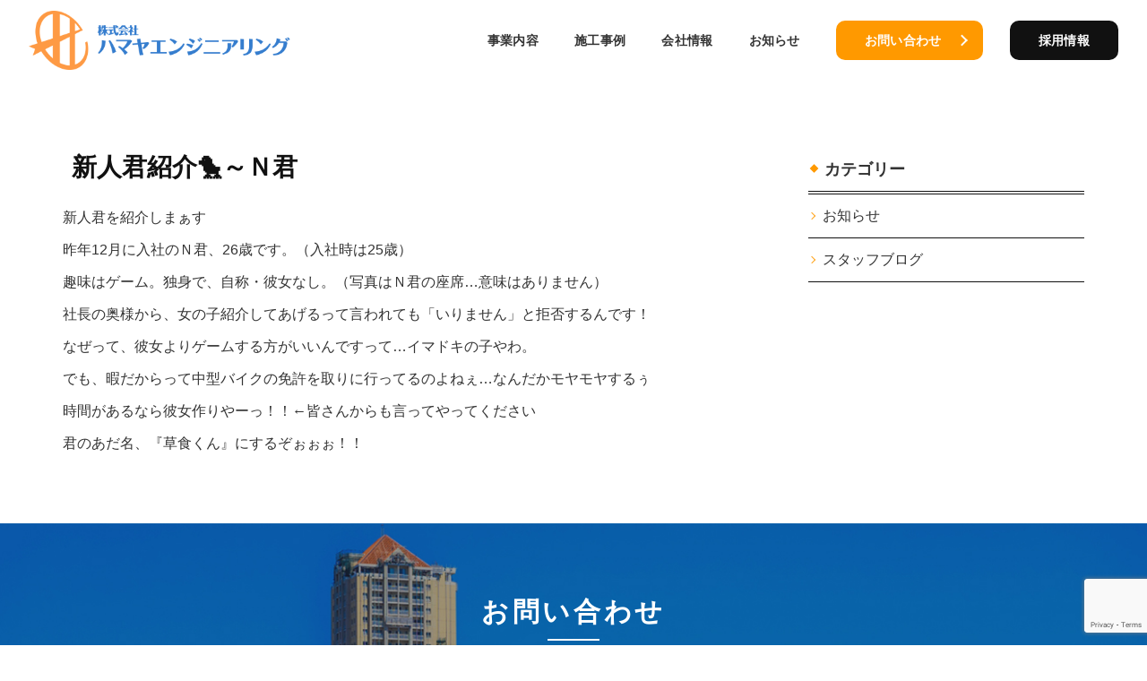

--- FILE ---
content_type: text/html; charset=UTF-8
request_url: https://hamaya-e.co.jp/staffblog/%E6%96%B0%E4%BA%BA%E5%90%9B%E7%B4%B9%E4%BB%8B%F0%9F%90%A4%EF%BD%9E%EF%BD%8E%E5%90%9B/
body_size: 27327
content:
<!DOCTYPE html>
<html lang="ja">
<head>
  <meta charset="UTF-8">
  <meta name="viewport" content="width=device-width, initial-scale=1.0">
  <meta http-equiv="X-UA-Compatible" content="ie=edge">
  <title>新人君紹介🐤～Ｎ君 &#8211; ハマヤエンジニアリング</title>
  <meta name="description" content="ホイストクレーンの総合プランナー">

  <meta name="keywords" content="ホイストクレーンの新設,ホイストクレーン,ホイストクレーン 修理,クレーンメンテナンス">
  <link rel="canonical" href="https://hamaya-e.co.jp/">
  <meta property="og:locale" content="ja_JP">
  <meta property="og:image" content="https://hamaya-e.co.jp/wp/wp-content/themes/hamaya/img/common/ogp_img.jpg">
  <meta property="og:title" content="株式会社ハマヤエンジニアリング">
  <meta property="og:description" content="私たちは、お客さまの安全を守るため、ホイストクレーンのお医者さんとして、新設、点検/修理・保守管理と、ワンストップサービスを提供しています。">
  <meta property="og:url" content="https://hamaya-e.co.jp/">
  <meta property="og:site_name" content="株式会社ハマヤエンジニアリング">
  <meta property="og:type" content="website">
  <meta name="twitter:card" content="summary_large_image">

  <!-- ファビコン -->
  <link rel="icon" href="https://hamaya-e.co.jp/wp/wp-content/themes/hamaya/img/favicon/favicon.ico">
  <link rel="apple-touch-icon" href="https://hamaya-e.co.jp/wp/wp-content/themes/hamaya/img/favicon/apple-touch-icon.png" sizes="180x180">
  <link rel="icon" href="https://hamaya-e.co.jp/wp/wp-content/themes/hamaya/img/favicon/icon-192x192.png" sizes="192x192" type="image/png">

  <link rel="stylesheet" href="https://hamaya-e.co.jp/wp/wp-content/themes/hamaya/style.css">
    <link rel="stylesheet" href="https://hamaya-e.co.jp/wp/wp-content/themes/hamaya/css/style_single.css" />
    <!-- <link rel="stylesheet" href="/fonts/fontawesome5-all.min.css"> -->
  <link href="https://maxcdn.bootstrapcdn.com/font-awesome/4.7.0/css/font-awesome.min.css" rel="stylesheet">

  <meta name='robots' content='max-image-preview:large' />
	<style>img:is([sizes="auto" i], [sizes^="auto," i]) { contain-intrinsic-size: 3000px 1500px }</style>
	<script type="text/javascript">
/* <![CDATA[ */
window._wpemojiSettings = {"baseUrl":"https:\/\/s.w.org\/images\/core\/emoji\/16.0.1\/72x72\/","ext":".png","svgUrl":"https:\/\/s.w.org\/images\/core\/emoji\/16.0.1\/svg\/","svgExt":".svg","source":{"concatemoji":"https:\/\/hamaya-e.co.jp\/wp\/wp-includes\/js\/wp-emoji-release.min.js?ver=6.8.3"}};
/*! This file is auto-generated */
!function(s,n){var o,i,e;function c(e){try{var t={supportTests:e,timestamp:(new Date).valueOf()};sessionStorage.setItem(o,JSON.stringify(t))}catch(e){}}function p(e,t,n){e.clearRect(0,0,e.canvas.width,e.canvas.height),e.fillText(t,0,0);var t=new Uint32Array(e.getImageData(0,0,e.canvas.width,e.canvas.height).data),a=(e.clearRect(0,0,e.canvas.width,e.canvas.height),e.fillText(n,0,0),new Uint32Array(e.getImageData(0,0,e.canvas.width,e.canvas.height).data));return t.every(function(e,t){return e===a[t]})}function u(e,t){e.clearRect(0,0,e.canvas.width,e.canvas.height),e.fillText(t,0,0);for(var n=e.getImageData(16,16,1,1),a=0;a<n.data.length;a++)if(0!==n.data[a])return!1;return!0}function f(e,t,n,a){switch(t){case"flag":return n(e,"\ud83c\udff3\ufe0f\u200d\u26a7\ufe0f","\ud83c\udff3\ufe0f\u200b\u26a7\ufe0f")?!1:!n(e,"\ud83c\udde8\ud83c\uddf6","\ud83c\udde8\u200b\ud83c\uddf6")&&!n(e,"\ud83c\udff4\udb40\udc67\udb40\udc62\udb40\udc65\udb40\udc6e\udb40\udc67\udb40\udc7f","\ud83c\udff4\u200b\udb40\udc67\u200b\udb40\udc62\u200b\udb40\udc65\u200b\udb40\udc6e\u200b\udb40\udc67\u200b\udb40\udc7f");case"emoji":return!a(e,"\ud83e\udedf")}return!1}function g(e,t,n,a){var r="undefined"!=typeof WorkerGlobalScope&&self instanceof WorkerGlobalScope?new OffscreenCanvas(300,150):s.createElement("canvas"),o=r.getContext("2d",{willReadFrequently:!0}),i=(o.textBaseline="top",o.font="600 32px Arial",{});return e.forEach(function(e){i[e]=t(o,e,n,a)}),i}function t(e){var t=s.createElement("script");t.src=e,t.defer=!0,s.head.appendChild(t)}"undefined"!=typeof Promise&&(o="wpEmojiSettingsSupports",i=["flag","emoji"],n.supports={everything:!0,everythingExceptFlag:!0},e=new Promise(function(e){s.addEventListener("DOMContentLoaded",e,{once:!0})}),new Promise(function(t){var n=function(){try{var e=JSON.parse(sessionStorage.getItem(o));if("object"==typeof e&&"number"==typeof e.timestamp&&(new Date).valueOf()<e.timestamp+604800&&"object"==typeof e.supportTests)return e.supportTests}catch(e){}return null}();if(!n){if("undefined"!=typeof Worker&&"undefined"!=typeof OffscreenCanvas&&"undefined"!=typeof URL&&URL.createObjectURL&&"undefined"!=typeof Blob)try{var e="postMessage("+g.toString()+"("+[JSON.stringify(i),f.toString(),p.toString(),u.toString()].join(",")+"));",a=new Blob([e],{type:"text/javascript"}),r=new Worker(URL.createObjectURL(a),{name:"wpTestEmojiSupports"});return void(r.onmessage=function(e){c(n=e.data),r.terminate(),t(n)})}catch(e){}c(n=g(i,f,p,u))}t(n)}).then(function(e){for(var t in e)n.supports[t]=e[t],n.supports.everything=n.supports.everything&&n.supports[t],"flag"!==t&&(n.supports.everythingExceptFlag=n.supports.everythingExceptFlag&&n.supports[t]);n.supports.everythingExceptFlag=n.supports.everythingExceptFlag&&!n.supports.flag,n.DOMReady=!1,n.readyCallback=function(){n.DOMReady=!0}}).then(function(){return e}).then(function(){var e;n.supports.everything||(n.readyCallback(),(e=n.source||{}).concatemoji?t(e.concatemoji):e.wpemoji&&e.twemoji&&(t(e.twemoji),t(e.wpemoji)))}))}((window,document),window._wpemojiSettings);
/* ]]> */
</script>
<style id='wp-emoji-styles-inline-css' type='text/css'>

	img.wp-smiley, img.emoji {
		display: inline !important;
		border: none !important;
		box-shadow: none !important;
		height: 1em !important;
		width: 1em !important;
		margin: 0 0.07em !important;
		vertical-align: -0.1em !important;
		background: none !important;
		padding: 0 !important;
	}
</style>
<link rel='stylesheet' id='wp-block-library-css' href='https://hamaya-e.co.jp/wp/wp-includes/css/dist/block-library/style.min.css?ver=6.8.3' type='text/css' media='all' />
<style id='classic-theme-styles-inline-css' type='text/css'>
/*! This file is auto-generated */
.wp-block-button__link{color:#fff;background-color:#32373c;border-radius:9999px;box-shadow:none;text-decoration:none;padding:calc(.667em + 2px) calc(1.333em + 2px);font-size:1.125em}.wp-block-file__button{background:#32373c;color:#fff;text-decoration:none}
</style>
<style id='global-styles-inline-css' type='text/css'>
:root{--wp--preset--aspect-ratio--square: 1;--wp--preset--aspect-ratio--4-3: 4/3;--wp--preset--aspect-ratio--3-4: 3/4;--wp--preset--aspect-ratio--3-2: 3/2;--wp--preset--aspect-ratio--2-3: 2/3;--wp--preset--aspect-ratio--16-9: 16/9;--wp--preset--aspect-ratio--9-16: 9/16;--wp--preset--color--black: #000000;--wp--preset--color--cyan-bluish-gray: #abb8c3;--wp--preset--color--white: #ffffff;--wp--preset--color--pale-pink: #f78da7;--wp--preset--color--vivid-red: #cf2e2e;--wp--preset--color--luminous-vivid-orange: #ff6900;--wp--preset--color--luminous-vivid-amber: #fcb900;--wp--preset--color--light-green-cyan: #7bdcb5;--wp--preset--color--vivid-green-cyan: #00d084;--wp--preset--color--pale-cyan-blue: #8ed1fc;--wp--preset--color--vivid-cyan-blue: #0693e3;--wp--preset--color--vivid-purple: #9b51e0;--wp--preset--gradient--vivid-cyan-blue-to-vivid-purple: linear-gradient(135deg,rgba(6,147,227,1) 0%,rgb(155,81,224) 100%);--wp--preset--gradient--light-green-cyan-to-vivid-green-cyan: linear-gradient(135deg,rgb(122,220,180) 0%,rgb(0,208,130) 100%);--wp--preset--gradient--luminous-vivid-amber-to-luminous-vivid-orange: linear-gradient(135deg,rgba(252,185,0,1) 0%,rgba(255,105,0,1) 100%);--wp--preset--gradient--luminous-vivid-orange-to-vivid-red: linear-gradient(135deg,rgba(255,105,0,1) 0%,rgb(207,46,46) 100%);--wp--preset--gradient--very-light-gray-to-cyan-bluish-gray: linear-gradient(135deg,rgb(238,238,238) 0%,rgb(169,184,195) 100%);--wp--preset--gradient--cool-to-warm-spectrum: linear-gradient(135deg,rgb(74,234,220) 0%,rgb(151,120,209) 20%,rgb(207,42,186) 40%,rgb(238,44,130) 60%,rgb(251,105,98) 80%,rgb(254,248,76) 100%);--wp--preset--gradient--blush-light-purple: linear-gradient(135deg,rgb(255,206,236) 0%,rgb(152,150,240) 100%);--wp--preset--gradient--blush-bordeaux: linear-gradient(135deg,rgb(254,205,165) 0%,rgb(254,45,45) 50%,rgb(107,0,62) 100%);--wp--preset--gradient--luminous-dusk: linear-gradient(135deg,rgb(255,203,112) 0%,rgb(199,81,192) 50%,rgb(65,88,208) 100%);--wp--preset--gradient--pale-ocean: linear-gradient(135deg,rgb(255,245,203) 0%,rgb(182,227,212) 50%,rgb(51,167,181) 100%);--wp--preset--gradient--electric-grass: linear-gradient(135deg,rgb(202,248,128) 0%,rgb(113,206,126) 100%);--wp--preset--gradient--midnight: linear-gradient(135deg,rgb(2,3,129) 0%,rgb(40,116,252) 100%);--wp--preset--font-size--small: 13px;--wp--preset--font-size--medium: 20px;--wp--preset--font-size--large: 36px;--wp--preset--font-size--x-large: 42px;--wp--preset--spacing--20: 0.44rem;--wp--preset--spacing--30: 0.67rem;--wp--preset--spacing--40: 1rem;--wp--preset--spacing--50: 1.5rem;--wp--preset--spacing--60: 2.25rem;--wp--preset--spacing--70: 3.38rem;--wp--preset--spacing--80: 5.06rem;--wp--preset--shadow--natural: 6px 6px 9px rgba(0, 0, 0, 0.2);--wp--preset--shadow--deep: 12px 12px 50px rgba(0, 0, 0, 0.4);--wp--preset--shadow--sharp: 6px 6px 0px rgba(0, 0, 0, 0.2);--wp--preset--shadow--outlined: 6px 6px 0px -3px rgba(255, 255, 255, 1), 6px 6px rgba(0, 0, 0, 1);--wp--preset--shadow--crisp: 6px 6px 0px rgba(0, 0, 0, 1);}:where(.is-layout-flex){gap: 0.5em;}:where(.is-layout-grid){gap: 0.5em;}body .is-layout-flex{display: flex;}.is-layout-flex{flex-wrap: wrap;align-items: center;}.is-layout-flex > :is(*, div){margin: 0;}body .is-layout-grid{display: grid;}.is-layout-grid > :is(*, div){margin: 0;}:where(.wp-block-columns.is-layout-flex){gap: 2em;}:where(.wp-block-columns.is-layout-grid){gap: 2em;}:where(.wp-block-post-template.is-layout-flex){gap: 1.25em;}:where(.wp-block-post-template.is-layout-grid){gap: 1.25em;}.has-black-color{color: var(--wp--preset--color--black) !important;}.has-cyan-bluish-gray-color{color: var(--wp--preset--color--cyan-bluish-gray) !important;}.has-white-color{color: var(--wp--preset--color--white) !important;}.has-pale-pink-color{color: var(--wp--preset--color--pale-pink) !important;}.has-vivid-red-color{color: var(--wp--preset--color--vivid-red) !important;}.has-luminous-vivid-orange-color{color: var(--wp--preset--color--luminous-vivid-orange) !important;}.has-luminous-vivid-amber-color{color: var(--wp--preset--color--luminous-vivid-amber) !important;}.has-light-green-cyan-color{color: var(--wp--preset--color--light-green-cyan) !important;}.has-vivid-green-cyan-color{color: var(--wp--preset--color--vivid-green-cyan) !important;}.has-pale-cyan-blue-color{color: var(--wp--preset--color--pale-cyan-blue) !important;}.has-vivid-cyan-blue-color{color: var(--wp--preset--color--vivid-cyan-blue) !important;}.has-vivid-purple-color{color: var(--wp--preset--color--vivid-purple) !important;}.has-black-background-color{background-color: var(--wp--preset--color--black) !important;}.has-cyan-bluish-gray-background-color{background-color: var(--wp--preset--color--cyan-bluish-gray) !important;}.has-white-background-color{background-color: var(--wp--preset--color--white) !important;}.has-pale-pink-background-color{background-color: var(--wp--preset--color--pale-pink) !important;}.has-vivid-red-background-color{background-color: var(--wp--preset--color--vivid-red) !important;}.has-luminous-vivid-orange-background-color{background-color: var(--wp--preset--color--luminous-vivid-orange) !important;}.has-luminous-vivid-amber-background-color{background-color: var(--wp--preset--color--luminous-vivid-amber) !important;}.has-light-green-cyan-background-color{background-color: var(--wp--preset--color--light-green-cyan) !important;}.has-vivid-green-cyan-background-color{background-color: var(--wp--preset--color--vivid-green-cyan) !important;}.has-pale-cyan-blue-background-color{background-color: var(--wp--preset--color--pale-cyan-blue) !important;}.has-vivid-cyan-blue-background-color{background-color: var(--wp--preset--color--vivid-cyan-blue) !important;}.has-vivid-purple-background-color{background-color: var(--wp--preset--color--vivid-purple) !important;}.has-black-border-color{border-color: var(--wp--preset--color--black) !important;}.has-cyan-bluish-gray-border-color{border-color: var(--wp--preset--color--cyan-bluish-gray) !important;}.has-white-border-color{border-color: var(--wp--preset--color--white) !important;}.has-pale-pink-border-color{border-color: var(--wp--preset--color--pale-pink) !important;}.has-vivid-red-border-color{border-color: var(--wp--preset--color--vivid-red) !important;}.has-luminous-vivid-orange-border-color{border-color: var(--wp--preset--color--luminous-vivid-orange) !important;}.has-luminous-vivid-amber-border-color{border-color: var(--wp--preset--color--luminous-vivid-amber) !important;}.has-light-green-cyan-border-color{border-color: var(--wp--preset--color--light-green-cyan) !important;}.has-vivid-green-cyan-border-color{border-color: var(--wp--preset--color--vivid-green-cyan) !important;}.has-pale-cyan-blue-border-color{border-color: var(--wp--preset--color--pale-cyan-blue) !important;}.has-vivid-cyan-blue-border-color{border-color: var(--wp--preset--color--vivid-cyan-blue) !important;}.has-vivid-purple-border-color{border-color: var(--wp--preset--color--vivid-purple) !important;}.has-vivid-cyan-blue-to-vivid-purple-gradient-background{background: var(--wp--preset--gradient--vivid-cyan-blue-to-vivid-purple) !important;}.has-light-green-cyan-to-vivid-green-cyan-gradient-background{background: var(--wp--preset--gradient--light-green-cyan-to-vivid-green-cyan) !important;}.has-luminous-vivid-amber-to-luminous-vivid-orange-gradient-background{background: var(--wp--preset--gradient--luminous-vivid-amber-to-luminous-vivid-orange) !important;}.has-luminous-vivid-orange-to-vivid-red-gradient-background{background: var(--wp--preset--gradient--luminous-vivid-orange-to-vivid-red) !important;}.has-very-light-gray-to-cyan-bluish-gray-gradient-background{background: var(--wp--preset--gradient--very-light-gray-to-cyan-bluish-gray) !important;}.has-cool-to-warm-spectrum-gradient-background{background: var(--wp--preset--gradient--cool-to-warm-spectrum) !important;}.has-blush-light-purple-gradient-background{background: var(--wp--preset--gradient--blush-light-purple) !important;}.has-blush-bordeaux-gradient-background{background: var(--wp--preset--gradient--blush-bordeaux) !important;}.has-luminous-dusk-gradient-background{background: var(--wp--preset--gradient--luminous-dusk) !important;}.has-pale-ocean-gradient-background{background: var(--wp--preset--gradient--pale-ocean) !important;}.has-electric-grass-gradient-background{background: var(--wp--preset--gradient--electric-grass) !important;}.has-midnight-gradient-background{background: var(--wp--preset--gradient--midnight) !important;}.has-small-font-size{font-size: var(--wp--preset--font-size--small) !important;}.has-medium-font-size{font-size: var(--wp--preset--font-size--medium) !important;}.has-large-font-size{font-size: var(--wp--preset--font-size--large) !important;}.has-x-large-font-size{font-size: var(--wp--preset--font-size--x-large) !important;}
:where(.wp-block-post-template.is-layout-flex){gap: 1.25em;}:where(.wp-block-post-template.is-layout-grid){gap: 1.25em;}
:where(.wp-block-columns.is-layout-flex){gap: 2em;}:where(.wp-block-columns.is-layout-grid){gap: 2em;}
:root :where(.wp-block-pullquote){font-size: 1.5em;line-height: 1.6;}
</style>
<script type="text/javascript" src="https://hamaya-e.co.jp/wp/wp-includes/js/jquery/jquery.min.js?ver=3.7.1" id="jquery-core-js"></script>
<script type="text/javascript" src="https://hamaya-e.co.jp/wp/wp-includes/js/jquery/jquery-migrate.min.js?ver=3.4.1" id="jquery-migrate-js"></script>
<link rel="https://api.w.org/" href="https://hamaya-e.co.jp/wp-json/" /><link rel="alternate" title="JSON" type="application/json" href="https://hamaya-e.co.jp/wp-json/wp/v2/posts/372" /><link rel="EditURI" type="application/rsd+xml" title="RSD" href="https://hamaya-e.co.jp/wp/xmlrpc.php?rsd" />
<meta name="generator" content="WordPress 6.8.3" />
<link rel="canonical" href="https://hamaya-e.co.jp/staffblog/%e6%96%b0%e4%ba%ba%e5%90%9b%e7%b4%b9%e4%bb%8b%f0%9f%90%a4%ef%bd%9e%ef%bd%8e%e5%90%9b/" />
<link rel='shortlink' href='https://hamaya-e.co.jp/?p=372' />
<link rel="alternate" title="oEmbed (JSON)" type="application/json+oembed" href="https://hamaya-e.co.jp/wp-json/oembed/1.0/embed?url=https%3A%2F%2Fhamaya-e.co.jp%2Fstaffblog%2F%25e6%2596%25b0%25e4%25ba%25ba%25e5%2590%259b%25e7%25b4%25b9%25e4%25bb%258b%25f0%259f%2590%25a4%25ef%25bd%259e%25ef%25bd%258e%25e5%2590%259b%2F" />
<link rel="alternate" title="oEmbed (XML)" type="text/xml+oembed" href="https://hamaya-e.co.jp/wp-json/oembed/1.0/embed?url=https%3A%2F%2Fhamaya-e.co.jp%2Fstaffblog%2F%25e6%2596%25b0%25e4%25ba%25ba%25e5%2590%259b%25e7%25b4%25b9%25e4%25bb%258b%25f0%259f%2590%25a4%25ef%25bd%259e%25ef%25bd%258e%25e5%2590%259b%2F&#038;format=xml" />

<!-- Global site tag (gtag.js) - Google Analytics -->
<script async src="https://www.googletagmanager.com/gtag/js?id=UA-164980562-1"></script>
<script>
  window.dataLayer = window.dataLayer || [];
  function gtag(){dataLayer.push(arguments);}
  gtag('js', new Date());

  gtag('config', 'UA-164980562-1');
</script>

</head>



<body id="%e6%96%b0%e4%ba%ba%e5%90%9b%e7%b4%b9%e4%bb%8b%f0%9f%90%a4%ef%bd%9e%ef%bd%8e%e5%90%9b">

  <header id="header">
    <div class="header-nav">
      <div class="header_logo">
        <a href="https://hamaya-e.co.jp/"><img src="https://hamaya-e.co.jp/wp/wp-content/themes/hamaya/img/common/logo_new.png" alt="有限会社ハマヤエンジニアリング"></a>
      </div>
      <nav id="gnav">
        <ul class="gnav">
          <li class="border sp_block"><a href="https://hamaya-e.co.jp/">Home</a></li>
          <li class="border"><a href="https://hamaya-e.co.jp/service">事業内容</a></li>
          <li class="border"><a href="https://hamaya-e.co.jp/examples">施工事例</a></li>
          <li class="border"><a href="https://hamaya-e.co.jp/company">会社情報</a></li>
          <li class="border"><a href="https://hamaya-e.co.jp/news">お知らせ</a></li>
          <li class="border sp_block"><a href="https://hamaya-e.co.jp/privacy-policy">プライバシーポリシー</a></li>
          <li class="border sp_block"><a href="https://elaws.e-gov.go.jp/search/elawsSearch/elaws_search/lsg0500/detail?lawId=347M50002000034" target="_blank">クレーン等安全規則(全文)</a></li>
          <li class="border sp_block"><a href="https://hamaya-e.co.jp/crane-safety-rules-3">第3節定期自主検査等(抜粋)</a></li>
          <li class="border sp_block"><a href="https://hamaya-e.co.jp/crane-safety-rules-9">第9章免許及び講習(抜粋)</a></li>
          <li class="btn_contact"><a href="https://hamaya-e.co.jp/contact">お問い合わせ</a></li>
          <li class="btn_recruit"><a href="https://hamaya-e.co.jp/recruit">採用情報</a></li>
        </ul>
      </nav>

      <div id="menuBtn">
        <span></span>
        <span></span>
        <span></span>
      </div>
    </div><!-- /.header-nav -->
  </header>
  <main id="main" class="main">

<div class="wrap post_container pt75 pb75">
  <article id="single-contents">
        <h1 class="h1_single">新人君紹介🐤～Ｎ君</h1>

    <!-- アイキャッチ画像を表示するテンプレートタグ -->
    <div class="contents_txt">
      
<p>新人君を紹介しまぁす</p>



<p>昨年12月に入社のＮ君、26歳です。（入社時は25歳）</p>



<p>趣味はゲーム。独身で、自称・彼女なし。（写真はＮ君の座席…意味はありません）</p>



<p>社長の奥様から、女の子紹介してあげるって言われても「いりません」と拒否するんです！</p>



<p>なぜって、彼女よりゲームする方がいいんですって…イマドキの子やわ。</p>



<p>でも、暇だからって中型バイクの免許を取りに行ってるのよねぇ…なんだかモヤモヤするぅ</p>



<p>時間があるなら彼女作りやーっ！！←皆さんからも言ってやってください</p>



<p>君のあだ名、『草食くん』にするぞぉぉぉ！！</p>
    </div>
    
  </article><!-- /#media -->

  <aside class="sidebar">

  <!-- sidebar -->
<div id="categories-2" class="widget widget_categories"><h2 class="widgettitle">カテゴリー</h2>

			<ul>
					<li class="cat-item cat-item-1"><a href="https://hamaya-e.co.jp/category/news/">お知らせ</a>
</li>
	<li class="cat-item cat-item-3"><a href="https://hamaya-e.co.jp/category/staffblog/">スタッフブログ</a>
</li>
			</ul>

			</div>


</aside><!-- /.sidebar -->
</div><!-- /.wrap -->

  </main>
	
  <div id="pagetop">
    <img src="https://hamaya-e.co.jp/wp/wp-content/themes/hamaya/img/common/gotop.png" alt="トップへ戻る">
  </div>

  <section id="top_contact" class="pt75 pb75">
    <div class="wrap">
      <h2 class="h2_basic color-white" data-h2="contact">お問い合わせ</h2>
      <p>
        ホイストクレーンの新設、修理、メンテナンスなど、<br>
        お気軽にご相談ください。
      </p>
      <p class="top_contact_tel">072-775-1588</p>
      <p class="reception-time"><small>電話受付：平日9時〜17時</small></p>
      <div class="btn_black arrow center transparent"><a href="https://hamaya-e.co.jp/contact">お問い合わせ</a></div>
    </div><!-- /.wrap -->
  </section><!-- /#top_contact -->

  <footer>
    <div class="wrap">
      <div class="footer_container">
        <div class="footer_right">
          <div class="footer_logo"><a href="https://hamaya-e.co.jp/"><img src="https://hamaya-e.co.jp/wp/wp-content/themes/hamaya/img/common/logo_new.png" alt="株式会社ハマヤエンジニアリング"></a></div>
          <p>株式会社ハマヤエンジニアリング</p>
          <p class="instagram" style="display: none;"><a href="#"><img src="https://hamaya-e.co.jp/wp/wp-content/themes/hamaya/img/common/instagram-brands.svg" alt=""></a></p>
          <p class="footer_add">〒664-0023 兵庫県伊丹市中野西2丁目200</p>
        </div>
        <nav id="footer-nav">
          <ul class="footer-nav">
            <li><a href="https://hamaya-e.co.jp/">HOME</a></li>
            <li><a href="https://hamaya-e.co.jp/service">事業内容</a></li>
            <li><a href="https://hamaya-e.co.jp/examples">施工事例</a></li>
            <li><a href="https://hamaya-e.co.jp/company">会社情報</a></li>
            <li><a href="https://hamaya-e.co.jp/news">お知らせ</a></li>
            <li><a href="https://hamaya-e.co.jp/contact">お問い合わせ</a></li>
            <li><a href="https://hamaya-e.co.jp/privacy-policy">プライバシーポリシー</a></li>
            <li><a href="https://hamaya-e.co.jp/recruit">採用情報</a></li>
            <li class="sp_none"></li>
            <li class="sp_none"></li>
            <li class="sp_none"></li>
            <li class="sp_none"></li>
            <li class="sp_none"></li>
            <li class="footer-nav_blank"><a href="https://elaws.e-gov.go.jp/search/elawsSearch/elaws_search/lsg0500/detail?lawId=347M50002000034" target="_blank">クレーン等安全規則(全文)</a></li>
            <li><a href="https://hamaya-e.co.jp/crane-safety-rules-3">第3節定期自主検査等(抜粋)</a></li>
            <li><a href="https://hamaya-e.co.jp/crane-safety-rules-9">第9章免許及び講習(抜粋)</a></li>
          </ul>
        </nav>
      </div>
    </div><!-- /wrap -->
    <div class="credit">
      <p><small>Copyright&copy; 株式会社ハマヤエンジニアリング</small></p>
    </div>
  </footer>

  <script type="speculationrules">
{"prefetch":[{"source":"document","where":{"and":[{"href_matches":"\/*"},{"not":{"href_matches":["\/wp\/wp-*.php","\/wp\/wp-admin\/*","\/wp\/wp-content\/uploads\/*","\/wp\/wp-content\/*","\/wp\/wp-content\/plugins\/*","\/wp\/wp-content\/themes\/hamaya\/*","\/*\\?(.+)"]}},{"not":{"selector_matches":"a[rel~=\"nofollow\"]"}},{"not":{"selector_matches":".no-prefetch, .no-prefetch a"}}]},"eagerness":"conservative"}]}
</script>
<script type="text/javascript" src="https://hamaya-e.co.jp/wp/wp-content/themes/hamaya/js/jquery.smoothScroll.js?ver=20160330-1450" id="jquery.smoothScroll-js"></script>
<script type="text/javascript" src="https://hamaya-e.co.jp/wp/wp-content/themes/hamaya/js/jquery-1.11.3.min.js?ver=20200121-1220" id="jquery.min.all-js"></script>
<script type="text/javascript" src="https://hamaya-e.co.jp/wp/wp-content/themes/hamaya/js/script.js?ver=20200121-1220" id="js.base-js"></script>
<script type="text/javascript" src="https://hamaya-e.co.jp/wp/wp-includes/js/jquery/ui/core.min.js?ver=1.13.3" id="jquery-ui-core-js"></script>
<script type="text/javascript" src="https://hamaya-e.co.jp/wp/wp-includes/js/jquery/ui/datepicker.min.js?ver=1.13.3" id="jquery-ui-datepicker-js"></script>
<script type="text/javascript" id="jquery-ui-datepicker-js-after">
/* <![CDATA[ */
jQuery(function(jQuery){jQuery.datepicker.setDefaults({"closeText":"\u9589\u3058\u308b","currentText":"\u4eca\u65e5","monthNames":["1\u6708","2\u6708","3\u6708","4\u6708","5\u6708","6\u6708","7\u6708","8\u6708","9\u6708","10\u6708","11\u6708","12\u6708"],"monthNamesShort":["1\u6708","2\u6708","3\u6708","4\u6708","5\u6708","6\u6708","7\u6708","8\u6708","9\u6708","10\u6708","11\u6708","12\u6708"],"nextText":"\u6b21","prevText":"\u524d","dayNames":["\u65e5\u66dc\u65e5","\u6708\u66dc\u65e5","\u706b\u66dc\u65e5","\u6c34\u66dc\u65e5","\u6728\u66dc\u65e5","\u91d1\u66dc\u65e5","\u571f\u66dc\u65e5"],"dayNamesShort":["\u65e5","\u6708","\u706b","\u6c34","\u6728","\u91d1","\u571f"],"dayNamesMin":["\u65e5","\u6708","\u706b","\u6c34","\u6728","\u91d1","\u571f"],"dateFormat":"yy\u5e74mm\u6708d\u65e5","firstDay":1,"isRTL":false});});
/* ]]> */
</script>
<script type="text/javascript" src="https://hamaya-e.co.jp/wp/wp-content/plugins/contact-form-7/includes/js/html5-fallback.js?ver=6.0.6" id="contact-form-7-html5-fallback-js"></script>
<script type="text/javascript" src="https://www.google.com/recaptcha/api.js?render=6Le2FqYZAAAAAIcfoXwCv5g1FaqviLybwpSLoNPK&amp;ver=3.0" id="google-recaptcha-js"></script>
<script type="text/javascript" src="https://hamaya-e.co.jp/wp/wp-includes/js/dist/vendor/wp-polyfill.min.js?ver=3.15.0" id="wp-polyfill-js"></script>
<script type="text/javascript" id="wpcf7-recaptcha-js-before">
/* <![CDATA[ */
var wpcf7_recaptcha = {
    "sitekey": "6Le2FqYZAAAAAIcfoXwCv5g1FaqviLybwpSLoNPK",
    "actions": {
        "homepage": "homepage",
        "contactform": "contactform"
    }
};
/* ]]> */
</script>
<script type="text/javascript" src="https://hamaya-e.co.jp/wp/wp-content/plugins/contact-form-7/modules/recaptcha/index.js?ver=6.0.6" id="wpcf7-recaptcha-js"></script>
</body>

</html>


--- FILE ---
content_type: text/html; charset=utf-8
request_url: https://www.google.com/recaptcha/api2/anchor?ar=1&k=6Le2FqYZAAAAAIcfoXwCv5g1FaqviLybwpSLoNPK&co=aHR0cHM6Ly9oYW1heWEtZS5jby5qcDo0NDM.&hl=en&v=naPR4A6FAh-yZLuCX253WaZq&size=invisible&anchor-ms=20000&execute-ms=15000&cb=rcf8sm5ojvnb
body_size: 45129
content:
<!DOCTYPE HTML><html dir="ltr" lang="en"><head><meta http-equiv="Content-Type" content="text/html; charset=UTF-8">
<meta http-equiv="X-UA-Compatible" content="IE=edge">
<title>reCAPTCHA</title>
<style type="text/css">
/* cyrillic-ext */
@font-face {
  font-family: 'Roboto';
  font-style: normal;
  font-weight: 400;
  src: url(//fonts.gstatic.com/s/roboto/v18/KFOmCnqEu92Fr1Mu72xKKTU1Kvnz.woff2) format('woff2');
  unicode-range: U+0460-052F, U+1C80-1C8A, U+20B4, U+2DE0-2DFF, U+A640-A69F, U+FE2E-FE2F;
}
/* cyrillic */
@font-face {
  font-family: 'Roboto';
  font-style: normal;
  font-weight: 400;
  src: url(//fonts.gstatic.com/s/roboto/v18/KFOmCnqEu92Fr1Mu5mxKKTU1Kvnz.woff2) format('woff2');
  unicode-range: U+0301, U+0400-045F, U+0490-0491, U+04B0-04B1, U+2116;
}
/* greek-ext */
@font-face {
  font-family: 'Roboto';
  font-style: normal;
  font-weight: 400;
  src: url(//fonts.gstatic.com/s/roboto/v18/KFOmCnqEu92Fr1Mu7mxKKTU1Kvnz.woff2) format('woff2');
  unicode-range: U+1F00-1FFF;
}
/* greek */
@font-face {
  font-family: 'Roboto';
  font-style: normal;
  font-weight: 400;
  src: url(//fonts.gstatic.com/s/roboto/v18/KFOmCnqEu92Fr1Mu4WxKKTU1Kvnz.woff2) format('woff2');
  unicode-range: U+0370-0377, U+037A-037F, U+0384-038A, U+038C, U+038E-03A1, U+03A3-03FF;
}
/* vietnamese */
@font-face {
  font-family: 'Roboto';
  font-style: normal;
  font-weight: 400;
  src: url(//fonts.gstatic.com/s/roboto/v18/KFOmCnqEu92Fr1Mu7WxKKTU1Kvnz.woff2) format('woff2');
  unicode-range: U+0102-0103, U+0110-0111, U+0128-0129, U+0168-0169, U+01A0-01A1, U+01AF-01B0, U+0300-0301, U+0303-0304, U+0308-0309, U+0323, U+0329, U+1EA0-1EF9, U+20AB;
}
/* latin-ext */
@font-face {
  font-family: 'Roboto';
  font-style: normal;
  font-weight: 400;
  src: url(//fonts.gstatic.com/s/roboto/v18/KFOmCnqEu92Fr1Mu7GxKKTU1Kvnz.woff2) format('woff2');
  unicode-range: U+0100-02BA, U+02BD-02C5, U+02C7-02CC, U+02CE-02D7, U+02DD-02FF, U+0304, U+0308, U+0329, U+1D00-1DBF, U+1E00-1E9F, U+1EF2-1EFF, U+2020, U+20A0-20AB, U+20AD-20C0, U+2113, U+2C60-2C7F, U+A720-A7FF;
}
/* latin */
@font-face {
  font-family: 'Roboto';
  font-style: normal;
  font-weight: 400;
  src: url(//fonts.gstatic.com/s/roboto/v18/KFOmCnqEu92Fr1Mu4mxKKTU1Kg.woff2) format('woff2');
  unicode-range: U+0000-00FF, U+0131, U+0152-0153, U+02BB-02BC, U+02C6, U+02DA, U+02DC, U+0304, U+0308, U+0329, U+2000-206F, U+20AC, U+2122, U+2191, U+2193, U+2212, U+2215, U+FEFF, U+FFFD;
}
/* cyrillic-ext */
@font-face {
  font-family: 'Roboto';
  font-style: normal;
  font-weight: 500;
  src: url(//fonts.gstatic.com/s/roboto/v18/KFOlCnqEu92Fr1MmEU9fCRc4AMP6lbBP.woff2) format('woff2');
  unicode-range: U+0460-052F, U+1C80-1C8A, U+20B4, U+2DE0-2DFF, U+A640-A69F, U+FE2E-FE2F;
}
/* cyrillic */
@font-face {
  font-family: 'Roboto';
  font-style: normal;
  font-weight: 500;
  src: url(//fonts.gstatic.com/s/roboto/v18/KFOlCnqEu92Fr1MmEU9fABc4AMP6lbBP.woff2) format('woff2');
  unicode-range: U+0301, U+0400-045F, U+0490-0491, U+04B0-04B1, U+2116;
}
/* greek-ext */
@font-face {
  font-family: 'Roboto';
  font-style: normal;
  font-weight: 500;
  src: url(//fonts.gstatic.com/s/roboto/v18/KFOlCnqEu92Fr1MmEU9fCBc4AMP6lbBP.woff2) format('woff2');
  unicode-range: U+1F00-1FFF;
}
/* greek */
@font-face {
  font-family: 'Roboto';
  font-style: normal;
  font-weight: 500;
  src: url(//fonts.gstatic.com/s/roboto/v18/KFOlCnqEu92Fr1MmEU9fBxc4AMP6lbBP.woff2) format('woff2');
  unicode-range: U+0370-0377, U+037A-037F, U+0384-038A, U+038C, U+038E-03A1, U+03A3-03FF;
}
/* vietnamese */
@font-face {
  font-family: 'Roboto';
  font-style: normal;
  font-weight: 500;
  src: url(//fonts.gstatic.com/s/roboto/v18/KFOlCnqEu92Fr1MmEU9fCxc4AMP6lbBP.woff2) format('woff2');
  unicode-range: U+0102-0103, U+0110-0111, U+0128-0129, U+0168-0169, U+01A0-01A1, U+01AF-01B0, U+0300-0301, U+0303-0304, U+0308-0309, U+0323, U+0329, U+1EA0-1EF9, U+20AB;
}
/* latin-ext */
@font-face {
  font-family: 'Roboto';
  font-style: normal;
  font-weight: 500;
  src: url(//fonts.gstatic.com/s/roboto/v18/KFOlCnqEu92Fr1MmEU9fChc4AMP6lbBP.woff2) format('woff2');
  unicode-range: U+0100-02BA, U+02BD-02C5, U+02C7-02CC, U+02CE-02D7, U+02DD-02FF, U+0304, U+0308, U+0329, U+1D00-1DBF, U+1E00-1E9F, U+1EF2-1EFF, U+2020, U+20A0-20AB, U+20AD-20C0, U+2113, U+2C60-2C7F, U+A720-A7FF;
}
/* latin */
@font-face {
  font-family: 'Roboto';
  font-style: normal;
  font-weight: 500;
  src: url(//fonts.gstatic.com/s/roboto/v18/KFOlCnqEu92Fr1MmEU9fBBc4AMP6lQ.woff2) format('woff2');
  unicode-range: U+0000-00FF, U+0131, U+0152-0153, U+02BB-02BC, U+02C6, U+02DA, U+02DC, U+0304, U+0308, U+0329, U+2000-206F, U+20AC, U+2122, U+2191, U+2193, U+2212, U+2215, U+FEFF, U+FFFD;
}
/* cyrillic-ext */
@font-face {
  font-family: 'Roboto';
  font-style: normal;
  font-weight: 900;
  src: url(//fonts.gstatic.com/s/roboto/v18/KFOlCnqEu92Fr1MmYUtfCRc4AMP6lbBP.woff2) format('woff2');
  unicode-range: U+0460-052F, U+1C80-1C8A, U+20B4, U+2DE0-2DFF, U+A640-A69F, U+FE2E-FE2F;
}
/* cyrillic */
@font-face {
  font-family: 'Roboto';
  font-style: normal;
  font-weight: 900;
  src: url(//fonts.gstatic.com/s/roboto/v18/KFOlCnqEu92Fr1MmYUtfABc4AMP6lbBP.woff2) format('woff2');
  unicode-range: U+0301, U+0400-045F, U+0490-0491, U+04B0-04B1, U+2116;
}
/* greek-ext */
@font-face {
  font-family: 'Roboto';
  font-style: normal;
  font-weight: 900;
  src: url(//fonts.gstatic.com/s/roboto/v18/KFOlCnqEu92Fr1MmYUtfCBc4AMP6lbBP.woff2) format('woff2');
  unicode-range: U+1F00-1FFF;
}
/* greek */
@font-face {
  font-family: 'Roboto';
  font-style: normal;
  font-weight: 900;
  src: url(//fonts.gstatic.com/s/roboto/v18/KFOlCnqEu92Fr1MmYUtfBxc4AMP6lbBP.woff2) format('woff2');
  unicode-range: U+0370-0377, U+037A-037F, U+0384-038A, U+038C, U+038E-03A1, U+03A3-03FF;
}
/* vietnamese */
@font-face {
  font-family: 'Roboto';
  font-style: normal;
  font-weight: 900;
  src: url(//fonts.gstatic.com/s/roboto/v18/KFOlCnqEu92Fr1MmYUtfCxc4AMP6lbBP.woff2) format('woff2');
  unicode-range: U+0102-0103, U+0110-0111, U+0128-0129, U+0168-0169, U+01A0-01A1, U+01AF-01B0, U+0300-0301, U+0303-0304, U+0308-0309, U+0323, U+0329, U+1EA0-1EF9, U+20AB;
}
/* latin-ext */
@font-face {
  font-family: 'Roboto';
  font-style: normal;
  font-weight: 900;
  src: url(//fonts.gstatic.com/s/roboto/v18/KFOlCnqEu92Fr1MmYUtfChc4AMP6lbBP.woff2) format('woff2');
  unicode-range: U+0100-02BA, U+02BD-02C5, U+02C7-02CC, U+02CE-02D7, U+02DD-02FF, U+0304, U+0308, U+0329, U+1D00-1DBF, U+1E00-1E9F, U+1EF2-1EFF, U+2020, U+20A0-20AB, U+20AD-20C0, U+2113, U+2C60-2C7F, U+A720-A7FF;
}
/* latin */
@font-face {
  font-family: 'Roboto';
  font-style: normal;
  font-weight: 900;
  src: url(//fonts.gstatic.com/s/roboto/v18/KFOlCnqEu92Fr1MmYUtfBBc4AMP6lQ.woff2) format('woff2');
  unicode-range: U+0000-00FF, U+0131, U+0152-0153, U+02BB-02BC, U+02C6, U+02DA, U+02DC, U+0304, U+0308, U+0329, U+2000-206F, U+20AC, U+2122, U+2191, U+2193, U+2212, U+2215, U+FEFF, U+FFFD;
}

</style>
<link rel="stylesheet" type="text/css" href="https://www.gstatic.com/recaptcha/releases/naPR4A6FAh-yZLuCX253WaZq/styles__ltr.css">
<script nonce="iV2kMZ4rkekBG3s6Cl3kaQ" type="text/javascript">window['__recaptcha_api'] = 'https://www.google.com/recaptcha/api2/';</script>
<script type="text/javascript" src="https://www.gstatic.com/recaptcha/releases/naPR4A6FAh-yZLuCX253WaZq/recaptcha__en.js" nonce="iV2kMZ4rkekBG3s6Cl3kaQ">
      
    </script></head>
<body><div id="rc-anchor-alert" class="rc-anchor-alert"></div>
<input type="hidden" id="recaptcha-token" value="[base64]">
<script type="text/javascript" nonce="iV2kMZ4rkekBG3s6Cl3kaQ">
      recaptcha.anchor.Main.init("[\x22ainput\x22,[\x22bgdata\x22,\x22\x22,\[base64]/[base64]/[base64]/[base64]/[base64]/MjU1Onk/NToyKSlyZXR1cm4gZmFsc2U7cmV0dXJuIEMuWj0oUyhDLChDLk9ZPWIsaz1oKHk/[base64]/[base64]/[base64]/[base64]/[base64]/bmV3IERbUV0oZlswXSk6Yz09Mj9uZXcgRFtRXShmWzBdLGZbMV0pOmM9PTM/bmV3IERbUV0oZlswXSxmWzFdLGZbMl0pOmM9PTQ/[base64]/[base64]/[base64]\x22,\[base64]\\u003d\x22,\x22w7TDvsOEwpxJAhQ3woXDtMOBQzbDjcOZSMOhwr80UMOaeVNZWxzDm8K7X8K0wqfCkMOfYG/CgR7Dv2nCpwFYX8OAMsO7wozDj8OFwr9ewqpOdnhuD8Ouwo0RKMObSwPCosK+bkLDrDcHVF5kNVzChMKewpQvMAzCicKCQ27Djg/[base64]/wqPDjMOJwovCnlZoacKDTUgKcsOVw65AwqZmO03DvxRTw51Pw5PCmsKtw6cWA8OqwovCl8O/IlvCocKvw78Sw5xew78OIMKkw5Ztw4N/OTnDux7CkcKFw6Utw6MCw53Cj8KuD8KbXw7DqMOCFsOWI3rCmsKqJBDDtnd0fRPDhTvDu1kme8OFGcKzwonDssK0bsKkwro7w5MQUmEhwoshw5DCn8OrYsKLw6MCwrY9DMKnwqXCjcOdwo0SHcKzw7Rmwp3CgGjCtsO5w6bCocK/w4h9DsKcV8KtwqjDrBXCosKKwrEwFDEQfUfCncK9QnspMMKIZ3nCi8OhwpvDnwcFw6/[base64]/wq7DomLCrSxwB0nClsK6M8OWBWTDh13DtjMZw4vCh0RkOcKAwpdYaCzDlsO8wpXDjcOAw5DCkMOqW8OTEsKgX8ObasOSwrpXfsKyewo8wq/DkEfDpsKJS8Olw6YmdsOda8O5w7xpw6MkwovCocKVRC7DhRLCjxA1woDCilvCuMO/dcOIwr07csK4JQJ5w54hUMOcBBgYXUl0wqPCr8Kuw5fDnWAiZ8KMwrZDBUrDrRAxSsOffsK4wqtewrVNw69cwrLDjcKvFMO5b8K/wpDDq2XDlmQ0wo3CpsK2D8OJSMOnW8OZX8OUJMKtVMOELRVMR8OpLC91GnshwrFqPsOhw4nCt8OawozCgETDoDLDrsOjQMKGfXtIwrMmGz9OH8KGw7AxA8Osw5/Co8O8PmohRcKewr/Ch1J/wrXCnhnCtwkOw7JnMg8uw43DjkFfcFrCmSxjw43CuzTCg3c3w6xmHMOtw5nDqybDncKOw4QtwojCtEZxwo5XV8OfVMKXSMKPcm3DgiFcF14aJcOGDAs0w6vCkGPDisKlw5LCuMKzSBUTw5VYw69WUmIFw5DDkCjCosKmCE7Cvj/CjVvClsKSJ0kpH3YDwoPCrMOfKsK1wr3CgMKcIcKUR8OaSxPCscOTMGvCh8OQNTRvw60XQRQowrtRwrQaLMOKwq0Ow4bCtMOuwoI1M03CtFhnOCnDk3PDn8Kkw7PDtcONKMONwprDjUhmw7R1acK6w5R+XXfCkMKMW8O4wpwJwq9xd1Y/FcOWw4nDsMOpd8KiP8Oxw5jCjjYDw4TCh8KQJ8K5OBDDsEM1w6jDn8K/woDCjMKLw4lZJsKgw68aOMKROX0lwovDszUeaXAbEmvDrHHDujNEWGHCtcOSw4FESMKwDkdBw6RrX8OBwrVcw77CvQYWV8OcwrVcesKawooLX1N3w78Lwq0DwoDCj8KQw7nDo0dIw6I5w6bDrS8TacOxwqx/RsKFJ1XDpmvCqktITMK3dUrCrSRSMcKcCMK6w6fCijTDqE03w6MvwptNwr1Cw7/Dp8ODw5rDscOgTxjDnw4Gf2VPCBQ/wrFpwr8Dwq9Tw654Ki7CnQ7CusK0w5lMw49Uw7HCsXwAw5bCqSvDrsKvw4fCmQjCow3CkMOrIxN/NcOHw7hxwp3CusO+wrItwrNSw6kHfsODwp7DmcKpFVrCoMOnwoMFwpTDpAk3wqvDj8KKCXIGcg3ChTxVO8Ozb0DDr8Kmwq7CsADCgMOaw6DCv8Krw5g0f8KSZcK6X8ODwrnDslw1wqliwpvDtDo9QsKUScK/fDjCjkQaNsKowpnDh8OpCT4GLWDCj0XCrifDmWojaMOBRsO+Bl/Cq3vDhDrDjnHDkMOLdcOcwqTCtsO+wq9+MT3Dk8O/CcO1wozDosKMNsK5exVoYlLDl8OrFMKgQG1xw6lTwqvCti0sw6jClcKDwr9hwpkeakFqGAJpw5l2wp/CkyYQS8KzwqnCkBY5fx3DmCoMUsKgYMKKLBnDhcKCwpYRK8KWBRZcw61hwo/[base64]/[base64]/CmjYvRcKTw6phwonDucOAwobCp3YeUm7CmMKyw5x+w7PCqnJFXMO/X8KLwp9cw5g+TTLDosOPwrbDqRlFw7/DhR8vw6fDtxc9wqXDpEVxwr1HMWLClUHCmMKGwrbCiMOHwrwIw5HDmsKFe1vDqMKRb8K3wpInwrYvw4TCsgQLwrknwrPDsyxHw6XDv8O2w7l0Rz3DhnEOw5DChHHDk3nDrcOWHcKYU8KewrTCpcK8wqXCv8KoCcKkwp/DlsKLw4liwqdpaCh8R2Y7X8OseCHDucK9UsKkw5FgDykrwoVcGsKmAcK1T8K3w4Btwo8sRcOWw6hNBMKsw6UFw7ptYcKJVsO3A8O2T0Zpw6TCmHrDtsKJwrzDtMKBVcKwUkM6OXk7RXFXw7I/HXzDgsO4wokrJAIiw5h8PUrChcOOw5/Dv03DtMOkOMOQLsKAwpU+UsOEWAEYb3UBUyjDuSjDjMKvcMKBw6rCscKAew/CpsKsZw/DsMOWAXE5RsKUXsO6w6fDlTLDgsKWw4XDh8OiwonDg0BcDDF4wo4lVhnDv8K/[base64]/wq/Dog3CsMO/CcONA8OGS0ZMP8KJwq/DjcKgw7VPc8OSXsK+IMOUIcKSwqsdw7gKw73Cu1cswp7CilgpwrDCpBdWw7HDkEhabENeT8Kaw50zMMKkJsOraMO3UsK6YH4iwrtkCgrDvsOBwrXCi0bCuFwdw4JgbsOyCsKsw7fDrXVUAMKNw4TChBdUw7PCscOxwpBWw4PCq8KPKDbDicODYVF/w4TCi8OGwok0wqtwwo7ClS4mw57Dh39dwr/[base64]/GsOjNBHCucK2wrzCsy/DhsOCwoNyw4RuUMK4TsK9w5bDqcKVXATCnsO0w7TCicOQHHjCrnLDl3pYwpgRw7TCg8K6R0jDjhXCkcOjK2/CoMOwwpF/DMOxw4wHw68aHhgHbMKSJ0rCtMOiw752w67CqMOMw7RQGCDDu0XCv1JWw50/[base64]/woQHwo1twrLDlsK2BcOYw4HDrcOnQBpIJ1TDv8Oqwq4Dw59dwpfCgBLCrcKJwrRawrrChiTCicOhKSUFOF/DhMOxdAkJw7HDhCLCkcOfw6NMMAF8wpAxA8KaaMOKw4szwoEFOcKmw6jCvsORAsKBwr93RhnDtW9bBsKYej3CpW94wofCqkdUw4t/ZMK/XGrCnx3Du8ODYVbCgHElw4F3asK5FsKoe1Q5aVHCum3DgsKEQWPCnG7DpX9oOMKkw4s/wpfCrMKNaAI4AEsRJ8K7w7XDj8OHwoXDmQlJw5dUQlnCv8OnCVnDp8OhwroZMsKmwrPCjQM7a8KHBRHDkAPClcKGeBtgw5NqbkXDugAKwq7DvzjCvFNTw5lxw7TCslUmIcOfdsKUwqUpwqIWwq0+wrXDn8KWwqTCsCDDnsO/bjXDssOrFcOvNW/Dq05ywrAmH8Odw6jCmsOywqxHwqVaw4gfeh/[base64]/[base64]/w4vCsj4iw4DDlFjDnMOnw4puPCZow7jDpGhfwrwqW8Onw7zChQ1iw5rDtMKjHcKsNGLCui3CoSN7wpktw5AZEcO9fHlywr7CucO6wp/DocOQwpvDgsONBcKkecKcwpLDscKbwpzDk8KddcO+wrUVw5xNWMKTwqnCtcO2w6/CrMKkwoPDr1QwwrDCjyRoGBbDtzbCuh5Wwr/Dj8OVHMOIwoXDq8OMw7YtBxXCrzfCgMOvwrXCnRNKwrg/aMKywqXDuMKywpzClMKZcsKANsKUw67CkcOyw6HDlBrDtk89w4jDhAjCjFQaw4bCvQ0BwofDhEBPwp3CpH3CokjDosKPGMOeTsK/dcKbw4obwr3Du3bCnMO9w7wJw6giGC8Iwr1DNCp4w7gOwrhww54LwoTCg8OnZ8O3wpjDusK5ccO+IWYpH8OXEEnDlVTDkmTCpsKHLcK2McOYwptMwrfCtn/DvcO4wqPDgMOJXGhWwo8+wrrDocKQw4UCA0ArecOSckrCscKlek7DmMO/S8O6eWHDnCsxacK2w6jCuDPDosKqb14ewokiwpgGwqRbXV8dwokrw4DDlk11B8OCQMKdw5gZLFtkCUTChUAhw5rDiT7DmcKfWRrCs8O+FMK/[base64]/CrjZQUcOPICTDl8OCw70vwp/Dl14QE3UwOcOTwoYMdcK3w7cSeF3CvMKLUBTDiMOiw6JHw5bDlcKRwq0POwIQwrTCni1swpY2URRkw7LDqMKDwpzDjsKxw71uw4PCoB5FwrrCqMKXDMOYw6dhZ8ODLRHCv13CtsKxw6TCuSZCZMOGw68LFFAKcnrDgcO5TW/Du8OzwolNw6EocXXDhhMYwr7CqsK5w6nCrMKUw7RGVEg7LFwFQBnCpcOFSkF9wo7DhjDClz5kwoMMwqQXwojDo8ODwrcqw63CucKNwoXDiCvDpDXDhx1JwpNAPEDCuMOPw6vCr8Kew5rCtcOJTsK7bcOww7jCuUrCtsOLwoJqwoLDmVFrw7HDgsKNJj4/woLCpRXDuxrCn8OAwpLCuCQ3wp9NwqTCq8OUOcKyR8KRfnJjKyw+asKUwromw5g9VE8yFcOqLkIOIjzDgjl9CsOJKh4AK8KoMFfDgX/Cm2Idw6B9w4jCo8O9w65LwpnDoSAICiZ/wp3Cl8Kow7DCrF/DmHzDmcOmwqIYw7/[base64]/w74pJT/CuMKAwrDCgcO+HU3DpyXClsOmwpTCrBsWw7/Dn8KyaMKgWsOGw6/Ds1dAw5TCoFbDlcKRwoHCvcK4GsKlHQkzw7vCv3pXwp0hwq9VaXNFdFjDq8OqwqptaDZMw5HDvAHDkiXDhBY/EG5KNQYcwqxzw5XClsOBwo3CucKZTsOXw7gdwq8gwpU/wqXCkcO3w5bDksOiAMKLDHgid0IJWcOKwpYcw6QswrF5w6DCqzF6Pk9XacOZJMKrTErCqsOzVltXwrnClMOiwrXCrU/DnljChMO0w4rCjMKbw48pwr7DkMOIw7bDrgZxBsKpwpbDr8K9w753fsOrw7/Cu8OfwpIJXsO5EATCmVV4woTCtcOCP3vDmH56w6J7aixZUmTClsO0QzErw69kwpo6TBhTaGVvw4LCqsKgwplrw4wBIHAdXcOmOFJYb8Kvw5nCrcKAWcOqWcOWw4/CtsKFesOdEMKGw4MPwos5wrPCm8Kzwr8mw404w47DpsOANcKZA8K3YRrDssKdw5YDAnbCrMOuOi7DuRbCszHCrFg3LDnCixrCnjZteWBPZcO6ZMOLw6B+GnvChQAfEsKkUmVSwptGwrXCq8KmFMOjw67CksKvwqBZw6phKMKHd2/[base64]/Di1cZeC/DmwTCp8OWSsKzwrAVRDrDvMKscE59w63CrcOewoXCo8KnQMK0w4JEclzDrcOwRlYUw4/CrnzCoMKGw7TDn0LDiErCnMKrQlJiKcKMw50AEVPDgsKlwrZ/K33CqsOtMsKPHQg0O8KZSRYGPMKYcsOXGVcHZ8KWwqbDkMK3GsOiTS8Aw7TDt2YJwovDljbCgMKtw545UgDCmsO0HMOePsOIN8KXLw4Sw4g6w7vDqHjDnsOsTSnCrsKww5PChcOvFMO9LkIOScK9wqfDhVtiaXdQwrTDmMOAZsOSCAYmWMOYwr/CgcOXw51awo/CtsKvdHDCgEpgICUrJMKTw7FZwoPCvX/DssKOVMKBdsOVGwhzwokaKDpSAyJdwqF2w6XDvsKPfcKkwpPDjUXCjsOXK8OWwotow4wBwpIFcl1AaB7CoxJ0X8Oxwqh/aSvDjMObfUMZw7xwScKMNMOObiEGw6k5FMOww6PCtMK/dTrCo8OPAHIWw4MMXDtDB8KewoTCgGZFNsOcw4rCusK+wrXDmBbDlsO8w5vDrcKOZcOSwpHCrcKbJMKuw6jDqcOXw4JBXsONw6hKw5/DlWsbwpVZw5RPwoY/HVbCqwdVwqwYbsKfNcKcZcKhwrVXD8KaA8Kzw4TCq8KaTcKTw63DqjU7Tw/CkFvDvRzCgMK3wpd5woMIwrp6GMKWwqxPw6hGE07CuMObwr7CvMO4wp/DvsOtwpDDrWHCqcKQw41hw4w1w7/Dl0/DswrCjTwrRsOyw4hPw4zDmxLCp0LCpj8NDWDDlkjDj2QJw48uQkbCjsOZw5rDnsOcw6JGLMOuJcOqCsOBc8K5wo4ew7wrDsObw6guwq3DkkA1DsOCVsOmNsKnIj3CscO2ERfCt8OtwqrDs13CglEeXsOIwrLCnidYUDRowoDCn8OMwpwow6c3wp/CvDARw7/DkMOOwoIsB1vDosOzO2tgTlzDvcKdwpMww4h0FcK6aGfCmm8Fb8K+w6DDv2J1ImUHw63CiDFHwooKwqzCmmnDl2FfZMOcdgXCksKtwqwyZ3/DtzjCrChvwrHDpsKkLcOHw5tcwr7ChMKxKmcEGcOrw4bDqcKkScO3XyTDsG0eMsKIw6fClGFjw7wqw6QYZwnCkMOBeEnDswFRdMOKw5kPa0/CvQ3DucKkwp3DohfCrcKKw6JmwrjDii5IGlQ1B05yw7Nlw7HCojDCswbDq2hCw61+BlIMHTbDpcOyEcO2w7xVFyhKOjDDs8KEHmR7EBJzJsKLC8OVMQMnByrCtcKYW8KzDBxZZgsLfCAcw67DjQt/UMKBw7HCnHTCmEwGwpwcw6kWQU9dw5jDn37DjFDCg8KQw5NIwpclUsO5wqp0woHCncOwCRPDicKsEsKNOsOiw6jCocO1wpDCiTnDi24DKTPDkn9ULTrCv8OUw7xvwqbDs8KXw43DpBAZw6xNbF/DuDl5wpnDpibDlGBiwqDDikTChR7CvsK3wr8DIcOsaMOGwovDgMOPQ35ewoHDucOII0gQbsOgNk/DgGNXw7nDt2YBacOTwqYPN2/[base64]/[base64]/DrcOlJsONw5vDncOdw65QSmEwZ0oSb1xtwobDncKHwqvDkDFxakoGw5PDhX86e8OYe3x/[base64]/CgMK3D8Kww4w/w5d3UMOgf3wIwpbChx7DkcOyw6gODWUFeRTCulnCuAoZwrTChTPCrsOLZ3/[base64]/[base64]/OlgZNBQdw4Iow4LDjR/[base64]/[base64]/DqFZMw4x/YsOsw7vDmHDDm8OsEsOvwpx+w407w6ZswoxZGArDkUoOw5wtcMKLw71+JcOuYcOFN21aw5/DqhXChlLChWbDqmLCj3TDnnUGaQzCrH/[base64]/DjsKywro0w47CmFFUA8Oqwo/[base64]/CijPClkYww7Eyw6jDuBbDpMKUc8KXwrPCi8K3wrMCOxdPw59RMsKtw6nCqHfCgcKuw60PwrXCucK0w5HDuxZiwpDDlARBIMKTGTV8wrfCksO6wrPDt2ldeMK8HMOXw5x9DsOCMnx9wooiRMOOw5tLw5cuw7TCsh4Cw73DmcKFw5/CnsO1LncvCsKyGhfDtzPDqwdOwpjDo8KpwqvCuQfDicKheyLDhMKbwoXDqsOQaAfCqFPChV89wobDksKZDsORQMKjw6NMwpXDjsOPwocIw7PCg8Oew73DmxrDkkxIasOxwo0KHCrDk8KJw5nCjcK3wo7Cj3nDssOXw5DCu1TDvMKUw7/DpMK2wrJUSg1nEsKYwo8/[base64]/DqFDDqsKlwpQBw5DDhsOhwrNROQYWCcKgfhY6w5HCs1RMNh17XcKxQMOrwpLDuSc8wpzDtE5rw5jDgcKJwqNTwq3DskzCnHHCkMKPbcKXJ8Ozw7ggwrBXwpDClcOlR0dyax/[base64]/Co8OVVsK9w7/[base64]/DgcOvIA5FY1BkExdJMlrDi8OOW3Enw7BAwq4rBxh9wpLDisOJVhRHb8KLWldCeDQUc8O+JMOrC8KRNMKCwrsYw5Jnwp47wp4Xw7NhYxQWO3d/wrkJIQ/[base64]/Ci8OTwqB0w4DCrDEgwpTCrcOSw6J/woZWw4VCdMOBQzzDqGjDhcKJwo45wqfDicO7Cx3ChMKdw6rDjXNkaMKMw7pPw6vCs8KucsOsAh3CunHCkiLDvDwuMcKyJgzCusO+w5JMwpg5M8KFwozDux/DisONEl3Cv1g0JMKpU8KlKWnCsBzCtSLDlVlqX8OJwr/DrDpzEntwCh5ieUNDw6JGKBbDt1PDs8Klw5PCmkcednzDqBk/fXrClcO6w7MeScKBX18ewroNUk9xwoHDtsOlw6fCgyEzwockWBBFwoxew7rDmxl6wpgUC8KZwr/CksO0w4wBw61hKMONwoTDk8KBHcKiwqXDh3fCnD3CsMOEwojDtAQxM1FZwo/DiAXDg8KhJRrChDZlw7nDuSDCgiEFw4pVwrzDvcOwwoNOwrrCrRXCo8OawqAyJzUawp8VAsKCw5rChmPDvGvCljvCs8Ojw78iw5HChMOlwqLCsiVPScOOwpnDrMOxwpIFHkXDrcOhwqYzdMKKw5zCrMK6w43DrMKuwq/DoxHDhsKIwpFhw7liw4cpNMOUSMOXwoB6KsK/w6LCu8Oow7U7UxplRB/[base64]/DqjsTw7nCikbComJCAMOVw6DCrMONw4PCpjRdLsOgDg47w6Zow6fDtTbDqcKmw6UowoLDj8OnZcKkNcKDSMKmFsOTwo8RWcOyGnBgRsKzw4HCm8OXw6fCisKfw5vCvMO+FxllIVTChMOXCHJvVBkcdQpSw7DChsORGjLCmcOqH0zDg3NkwpAyw7XCjsO/w5dZCcOHwpcVX17CucOYw5NTDTrDgHBvw6XDjsOqw6nCimjDkSTDmsOEwrJBw7t4aT4wwrfCpRXDtMOqw7pQw6jDpMOGXsKyw6h/wqZJw6fCrn3Dn8KWFFzDgMKNwpPDqcOud8KQw4tQwqooX0IRIzVCAz3Dundnwq16w6nDjcKWwp/[base64]/DmW0Aw7LDuMKvaSrCv8OqwqTDvF3CpsOuMsOQdsO0c8K8w4HCj8O4DsOXwogvw65ZeMO2w6BPw6oeS201w6RFwpDCicOPwqtMw5/CncOtwoECwoDDgWbDpMOpwr7DlXcJZsKGw5LDi35mwpledcO3w6QXI8KvCAt1w58wX8OaMDwGw7wow4ZswpRwcDB1QhvDgcO1RQfClj0nwrrDg8K5w5TCqB/DjEjDmsKcwpg1w6vDukdSEsOJw5Eow7XCrzLDtUfDg8OWw7PDmjfClMOtw4bDk3TDiMO9wpLCuMKhwpXDjnAJdsOVw4IMw5vCu8OBW2zCicOGWGXDu1/DnBoJwpHDrRnCrU3DssKVIBnCicKYw5Q0eMKRDxM/I1bDiHoewplwLjHDglnDq8OAw5kMwpRow7NBB8Obwr5nI8O6wqsgbmUAwqXDiMK6AcO3TGQxwrViGsKNw69VYhBmw7/Cm8Kjw5AhEnzCqsODRMKAwovDhcOSw5jCjQ/DtcKgFADCqWDCjjfCnjUwI8O3w4bCljDCp2EoTxXDqDcIw4vDh8O9O1o1w6NpwpFywpLCu8OXw5Ehwq83wqfDrsKjfsOBX8KeYsK6wqLClcO0wqAsQsKteHh3wprCs8KAUAZ1PVc4RUZRwqfCkRdzDR5aTX/[base64]/CtXMGw6zCqMO8w4LClX4aFcKWw7hTwqVmbMOZPSDDtMKqAcK/VX7CgsObw4UDwpcMfsKMwrHDmkFzw6nDhcKWcwLCskdhw4lNw4PDhsO3w6BuwprCoFYkw4Uaw7dKM0PCiMOmKMOaOsOyLsKKfcK4fz1/[base64]/[base64]/DjMOSOjJ6YRUcwr/CuyjDqm/Ds8OuSDImGsKpDMO2wo1eCcOqw7TDpTTDvSfCsx3CnmlfwoI0TFp1w6HCr8K7RxzDvMO1w43CvnV4wognw4/[base64]/UcOnR8K2w6TCiwNLF1jDsgI2wr9sw6/DusK1BS17wpXDgEI0w5bDssO5TsOALsKDYC4uwqzDiRvCu2HCkEcvV8KUw6Z6Qw8sw4IPYBLDvRQYbsOSwo7ClxM0wpLCgjbDmMKawqrDlx/DhcKFBsOUw7vCjSXDrMOEwrLCkx/CjCVYwoNiw4c3JRHCk8O8w6HDtsODdcOdWg3ClcOKQRRqw4UmbgXDlyfCsVULD8K/[base64]/[base64]/[base64]/[base64]/w7PDkMOWRsOww54RG8KTC0LCncOsw6TChUXClTZZw6HCqsKUw5MGZHVOEcKPBTHClx/Chnk8wovCicOPwo7DoRrDkyhEAD10RMKpwpcNHcONw4kFwphPEcKGwpLDlMOXw6szw6nCuQhUFD/CncOjw4xzeMKNw4PDmMKjw5zCmQ4xwqJqaisiZFouw50kwqlqwol6MMKzTMOEw7rDoRsbGcOBwp/DjcO+NkNMw67CuFTCsG/DmDfCgsK8JSNCPcOtasOsw6dCw7/DmijCsMO9w6jCtMOww45KV3BcfcOnHD7Cj8OHNjspw5cwwoPDi8Oxw57Cl8OYwrPCuRo/w4nCs8Kzwp5ywqbDmUJYwovDosK3w6RRwok2IcKsG8OWw4PDo2xabwtXwpHDuMK7wrXCvnXDlEzDoxTCjSbDmgrDoQoAwrQQBSfCt8Kgwp/DlcO7wqNKJx/Cq8KUw6nCqk9+DsKsw7nDpmAAwrNvWWMiwp17PWnDhXsOw4UJaHBVwoXChnAwwp59P8KJewTDh3XCssOTw5/DssOcfcOswptjwqTCrcKMw6pzJ8Kpw6PDmMKfKMKYQzHDqMOJHyXDkWRhEcK1w4TDhsO4EMOSWMOYwpfCkh/DrhXDpj/ChDHCucO/[base64]/w6fCmiXDsX90Rlx9PcKOwroVY8Kww7LDtEHDrcOCw65vSsOnE13Co8KqDBYiVh0KwoB/[base64]/DuwZ9w77DiTlTOcO3wqPDrgjCoy1Hw4DCjAFzwqDCnMKgeMOMasKww57CjkZZaCnDv2AOwpFBRCnCnz0BwqvCjcKCYlw9wphlwrd2wqMNw6sxIMO1f8OHwqhcwok6RHTDsEI/L8ONwpfCqXR0wro2w6XDsMKgBcKDM8O0CmQqwqA/woLCocOgYsKhCEBZBMOqPRXDr3HDt0nCrMKEfcOBw7sDFcO6w7PCk2cwwrXChMO6ScOkwr7Cuw3DrHxlwqMtw74gw6V9w60Qw6BDFsK1VcKLw6DDoMO6fcKdOCbDpBI1WcOIworDscOlwqJVSsOdP8OmwoPDjsO4W21zwqPCiH/DtsOlAMK4wqPCqzrCmikxScOBEC53AsOEw5lvw4cUwoDCkcOjMSJpw7vDmwzDusK9LRxsw5fDrQzCo8Ocw6HDvlzCrUVhU2vCmTMcAMOswqfDllfCtMO9RXvDqRVdKBdtbMKbHT/CosOVw401wpoJwrtLDMKJw6bDi8OmwoTCqRzCpGtiKcKQNcOTTHzCisOROwMqacOQB21OBB3DicOdw6/DgnTDk8Krw4EJw50owochwpUIXVfChMO6DcKaC8OfD8KtW8KswoAhw5N+SDwbEl81w4PCkhvDjHhbwrTCo8OpMzwHNS3DosKWHBZHMcKiHQrCqcKEAS8Bw6Vxw6jCocKZVWHCmG/DvMOHwo/[base64]/DksOyw4k9QwLDo2M3Ij4oF8OKAQDCr8Oxw7JBWWRgcTPCvcKTNMKiNMK1wrLDq8OmKG7Dk03DpjsswrTClMOhfHjCpi8Hen3Chysow68VH8O/[base64]/DoMOpRMKTYsOoEsKKejw3Jygmw5XCpsOuGGBCw43CuXnCpsOjw4HDkHzCo145w7NcwrgHdsKqw5zDv0UzwofDnn/DgcKIFsOYwqk6PMOnCQ1nBcO9wrs5w6/[base64]/wq4xwqzClsKbQiY/wrjDpXs6w47ChANLwqJUwpB3Yy7Co8OXw5TDtsKTcQDDuXnClcK+ZsOpw5tFAWnDtlLDu0MsMcO/wrZ7SsKTainCkEfDkCBOw7pKFhDDk8KPwr00wrzDjUzDlGR3EgJ/L8OyWi4Mw6tmM8ODw79jwpxMYBQrwpw/w4fDnsONacOaw7fCizjDi10paV/Do8KLITRJw7DCtDnCiMKvwqMPTG7DhcOxMXrCnMO7Fkc6S8KzbcOSw4hVWXDDs8O5wrTDnQbCq8OTTsKtZMK9UMO8ZDUFJsKPwrbDk38twqUwPE/DvzLDrjfCusOaVw06w6HDu8OewpjCjMONwpcdwpYUw6kAwqtvwoEUwqXDvsKNw7NKw4ljKUXDhcKswptHw6kaw7BCb8KzHcKvw5jDicO8w7EWcQvDlsOMwoLCrGHCicOawr3ClsO4wrEaf8O2VsKCScOxAsKFwoAzMcOqVARaw7/DoRkpw6VHw73DkgTDl8OIW8OSRjnDqMKkw7fDiw1BwpcJMhMfw7ZFA8KQHMKdwoNOf114wodWZDPChWU/Z8OZDwEQb8K/w4rCqilLesKrccKGU8OHETnDr1PDqMOawozDmMOqwqzDvsOmYcKFw70hdMKewq0rwpvCgXhJwppmwq/[base64]/woLCuMKHw5jCo0lGw7wYTDrClMKdBwFywqnCgsKwVQBtNnjCscOkw5sxw6fDlsKjEV09wrdfXsOHVsK+BC7DsTM3w5AGw6/Dq8KYIMOaEzs5w67CokV9w7/Du8OYwrbDuEUOYhXDkcKpw4lnLk9JIsKUIgJwwplcwoI+RVDDqsOgXMOiwqZ0w4hFwp0/w7Fkwq4yw5HCkXzCvkAcJ8OgBTU2RsKICcOLFgPCoQsQMkNFJlVqFsOtw41Aw71Zw4PDosO3fMKAYsKqwpnCn8O5aBPDq8KOw6bDjV4rwo51wr7Cs8KVGsKVJMKGGRliwqFOVMO8E2lFwoTDtxrDrF9kwrI9Cz/[base64]/[base64]/DgEfCp8KHcW8jKDHDtcOpI8KWwq3DocKuSBfCuTfDlGhLwrXCrcOcw50Xwr3CvWTCsVbCg1JbUCdDAcK2DcOURMOYwqY8wqcfdVfCtm1rw7VPUAbCvsOrwosbZ8Khw5gxW2lww4Zbw7w8YMOGQyzCmzAyfcKUWDAfN8KTwpgRwobDicOYV3PDqCDCh0/CucK4Ji3CvMOcw53CpHHCmsOlwrPDsTVywp/CjsO0GER6wpIswrhdIUzCoURzAMOzwoBOwqnCpws6woV1ecOvfsO2wrDDi8Kew6PCsnEgw7Fiwq3CgMKpwpfDlV3CgMO9MMKpw7/DvBJHeFVnNlTCq8OwwqxDw7h2wpdmCsOSKsKEwrLDhjLDiDUfwqIIHWnCucOXwqB8cxlxDcKDw4hLV8O2ZndPw4ZAwqsuDQLClMOvw4zDqsOsFRoHw6bDscKKw4/DpwzDtTfDpy7CicOdwpJ/w54mwr7DoxTDnToPwpZ0TS7Ci8OoYDTDtcOzOkzCmsOia8KzUj/[base64]/CkQxewpsVO8OKwpbDhMKYdcOkw4/CtsK7w7FCTyzCk8OhwoXCu8KOPVfDjgBowojDnXA5w5nCgyzCnV1RbkNcXsOQNXxnQUrDpG7CqMOawo/ChcOCK2rClUjDogwTSDbCqsOqw65Xw7tewr5RwoxvbQTCpHTDlsOSd8OYPcKvRSQ9wr/CimcKw4/CiCnCpcOfYcOuew3CnsOkw63CjcKAw5xSw4TCssOGwq/CrkJKwp5NGm3DpcKGw4zCjcK+dCwGP3xGwpE4fMKjwqdGK8OXwonCssO3wrjDn8O0w51Sw7PDoMOOw5xEwp1lwqPClCMdTsKNQ01PwqbDosOrwrtYw4VQw73DoyE9bsKeEMO6HRg/[base64]/Pl/DucKNNEXCqsObwp5owq7CoMOcLMOIUBjDs8OUCmNqCH0aVMOLJV0ow5N4NsOdw7DCj3VHL2/[base64]/Dp8OCw4ghwr5kw6k3woPCsMKqFcOwCsKgwrF2wqnCrEHCnsOcCVBTTcOHN8KET0x2ej7CisOUZ8O/w4F0KMODwpV8w4MPwqRNScKjwpzClsOPw7YDJsKCTMOiTyfCnsKTw4nDlMOHwrTCsk9gGsKbwqPCrH8Zw4PDuMKLJ8O+w73ClsOtFGoNw7TCizlLwoTDlcKqdFs9fcObFR/Dl8OewrvDkiAKHMK4UiXDk8K7Lh42dsKlOENKwrHCv2U5woV0OkXCiMKvwrDDkMOTw6DCp8Oja8ORw4DCtsKIR8Oew77Dt8Ofwp/DhHAtFMOYwqbDrsONw48CEDkGasOKw4jDqx98wrUiwqPCqG14wrLDlWHCmMKrw7/DnsOAwoDCn8KEc8ORO8KiXcOYwqcKwrxGw5dZw63CusOMw48dW8KpTGfCoCLCoxvDrcK/wrzCpGrDosKWdChpZSfCvALDqcOyBsKISkXCvcO6I1ozdMO8XnTCk8KXFcO1w6txYUE6wqDDqcOywo7CuAJtw5jDqMKUaMKdG8OLA2fDnl00bwLDrTbDsgXDkXAnwp5OZMOuw5RiDcKKQ8K9HsOiwpxGIS/Dm8Knw4BYFsO0wq57wrfCkThyw5PDoxhKXW5BAyjCl8Kgwq9bwrnDssO1w55Tw5jCqGAuw4AoasO7Y8O8TcKGwovCjMKqITbCsn8ywrItwpg5wrgCw6dyaMKdw5/CsWIONcOuH0DDnsKNN07DvEt+cRTDjyjDl2TCrsKZwo5MwoxPdCvDtCMawobChMKFw61NVcK1bk/[base64]/DsQsAwqN6wo7CvkMuw4zCt0RKw5LCrsK2OxJ5KMKzwrczLm3DtwrDucKHw6Iuwp/Cv1rDq8Kxw5UKfzcKwrsGw7rCp8OmR8K6wqTDj8K4w5cQw5/CmsO8wpEHKsK/wpg7w5TDjSE5ECE2wo3DjzwBw7/Cj8O9AMKQwpUAKMOMb8OHwrgBwofDtMOEwqbDigLDpQ/DtSbDvi7CgsOZfRLDscOiw7lHY03DrD/Ch2rDq23Djg8nw7/CocKzCk0bwoMGw4TDgcOBwrMXF8Kvf8Kgw4QUwq88W8Kcw4PCgMOuw7hldMOuXTrCoTPDkcK6ZlHCjhRWA8OYwr89wonCj8KRZnDDuisuZ8OWDsKnUAMWw5ZwQcKWacKXFcOfwp0owq5MR8OMw68UJRcowpJ1VsKZw5hJw6JPw7/Cq0BxBMOEwp9cw7Efw7vCssOswo3Ch8O/XMKZXh0jw4d+b8OawoTCoxbCrMKvwp/Cq8KfJgDDoDDDv8K3AMOvPFRdA1EMw5zDrMKLw6ZDwq1Vw7Ztwo8xM35+GnIkw63CpHNyA8OrwqPCv8KneDjDmcKJV0oJwqFGNMO1w4DDjsOnwrxyAXwawrNyZ8KEMDTDmsKUwooow4nDocOSI8KhNMODTsOJRMKXw6fDocOnworDmy/[base64]/DnsK5JMO9w506w4htw7tvOcO1w43CoMKMw7rCvsODw7o2AMOAbETCuns3w6Jnw6cXNcKqdntiWAzDr8KkdyQILU9ew7MYwqDCuGTCmnB+w7E2K8OnGcOswqN1EMOHAENEwoPCosKHK8OIwoPDoj5BBcKnw7/CpsKuXzLDmsOZX8OGw73DpMK3IcKHT8OcworDs1YBw5QWwrDDrn1PfcKcUAppw7HCqTXCoMOHZsKIXMOCw4nCgcO3RsK1wqnDoMOuwo1RWkcKwo/[base64]\\u003d\\u003d\x22],null,[\x22conf\x22,null,\x226Le2FqYZAAAAAIcfoXwCv5g1FaqviLybwpSLoNPK\x22,0,null,null,null,1,[21,125,63,73,95,87,41,43,42,83,102,105,109,121],[7241176,801],0,null,null,null,null,0,null,0,null,700,1,null,0,\[base64]/tzcYADoGZWF6dTZkEg4Iiv2INxgAOgVNZklJNBoZCAMSFR0U8JfjNw7/vqUGGcSdCRmc4owCGQ\\u003d\\u003d\x22,0,0,null,null,1,null,0,0],\x22https://hamaya-e.co.jp:443\x22,null,[3,1,1],null,null,null,1,3600,[\x22https://www.google.com/intl/en/policies/privacy/\x22,\x22https://www.google.com/intl/en/policies/terms/\x22],\x22wA8BfZgmFKoZ1Em8c9Zbx+GLkKZFQKAYapfKOKXHrCY\\u003d\x22,1,0,null,1,1763079516711,0,0,[115,239,242,182],null,[96,150,81],\x22RC-CiYriNDWD0LF4Q\x22,null,null,null,null,null,\x220dAFcWeA712aHXDiDO_fP0aAEamRknmU_HEdfeqViZ00ll5rz9F1THRPcg_wLe5UrpZ-cVUvl1S59rj64KSwJA7nuUccbbwbIwgw\x22,1763162316776]");
    </script></body></html>

--- FILE ---
content_type: text/css
request_url: https://hamaya-e.co.jp/wp/wp-content/themes/hamaya/style.css
body_size: 160
content:
/*
Theme Name: 有限会社ハマヤエンジニアリング様
Version: 1.0.0
*/

@import url('css/initialize.css');
@import url('css/style_base.css');


--- FILE ---
content_type: text/css
request_url: https://hamaya-e.co.jp/wp/wp-content/themes/hamaya/css/style_single.css
body_size: 3161
content:
#single-contents {
  width: 70%;
}
#single-contents h1 {
  margin-top: 20px;
  padding: 10px 15px;
  background: #f49200;
  font-size: 2.4rem;
  color: #ffffff;
}
#single-contents h1 + * {
  margin-top: 20px;
}
#single-contents h1.h1_single {
  margin-top: 0;
  padding: 0 10px;
  font-size: 2.8rem;
  background: none;
  color: #111111;
}
#single-contents h2 {
  margin-top: 20px;
  padding: 5px 10px;
  font-size: 2.2rem;
  border-left: 5px solid #f49200;
  border-bottom: 2px solid #f49200;
}
#single-contents h2 + * {
  margin-top: 20px;
}
#single-contents h3 {
  margin-top: 20px;
  padding: 5px 10px;
  border-bottom: 2px solid #f49200;
  font-size: 2rem;
}
#single-contents h3 + * {
  margin-top: 10px;
}
#single-contents h4 {
  position: relative;
  margin-top: 20px;
  padding-left: 1.2em;
  font-size: 1.8rem;
}
#single-contents h4::before {
  position: absolute;
  top: 13px;
  left: 0.5em;
  transform: translate(-50%, -50%) rotate(45deg);
  content: "";
  width: 6px;
  height: 6px;
  background: #f49200;
}
#single-contents h4 + * {
  margin-top: 10px;
}
#single-contents h5 {
  position: relative;
  margin-top: 20px;
  padding-left: 1.2em;
  font-size: 1.6rem;
}
#single-contents h5::before {
  position: absolute;
  top: 12px;
  left: 0.5em;
  transform: translate(-50%, -50%) rotate(45deg);
  content: "";
  width: 5px;
  height: 5px;
  background: #111111;
}
#single-contents h6 {
  margin-top: 20px;
  font-size: 1.6rem;
}
#single-contents h6 + * {
  margin-top: 10px;
}
#single-contents p + p {
  margin-top: 0.5em;
}
#single-contents a {
  color: #f49200;
}
#single-contents img {
  width: auto;
  max-width: 100%;
  height: auto;
}
#single-contents img.alignright {
  float: right;
}
#single-contents img.aligncenter {
  display: block;
  margin: 0 auto;
}
#single-contents img.alignleft {
  float: left;
}
#single-contents .eyecatch img {
  width: 798px;
  height: 450px;
  -o-object-fit: cover;
     object-fit: cover;
}
#single-contents .contents_txt {
  margin-top: 20px;
}
#single-contents .contents_txt p,#single-contents .contents_txt p img{
  display: grid;
}
#single-contents .contents_txt p img{
  margin-bottom: 10px;
}
#single-contents strong {
  font-weight: bold;
}
#single-contents em {
  font-style: italic;
}
#single-contents ul {
  margin-top: 0.5em;
}
#single-contents ul li {
  position: relative;
  padding-left: 1em;
}
#single-contents ul li::before {
  position: absolute;
  top: 11px;
  left: 0.5em;
  transform: translateX(-50%);
  content: "";
  width: 5px;
  height: 5px;
  border-radius: 50%;
  background: #111111;
}
#single-contents ol {
  margin-top: 0.5em;
  counter-reset: num;
}
#single-contents ol li {
  position: relative;
  padding-left: 1em;
}
#single-contents ol li::before {
  position: absolute;
  top: 0;
  left: 0;
  content: counter(num) ".";
  counter-increment: num;
}
@media screen and (max-width: 1200px) {
  #single-contents .eyecatch img {
    width: 100%;
  }
}
@media screen and (max-width: 900px) {
  #single-contents .eyecatch img {
    height: 56%;
  }
}
@media screen and (max-width: 767px) {
  #single-contents {
    width: 100%;
  }
}
/*# sourceMappingURL=style_single.css.map */

--- FILE ---
content_type: text/css
request_url: https://hamaya-e.co.jp/wp/wp-content/themes/hamaya/css/initialize.css
body_size: 2667
content:
@charset "utf-8";


/*==================================================

sectioning
==================================================*/


/*	outline	*/
* {
	box-sizing: border-box;
}
html {
	font-size: 62.5%;/* 10px */
}
html,
body {
	margin:0;
	padding:0;
	border:0;
	line-height:100%;
}
body {
	font-family: "游ゴシック体", YuGothic, "游ゴシック Medium", "Yu Gothic Medium", "游ゴシック", "Yu Gothic", "メイリオ", sans-serif;/* デザインに合わせて変更する */
	font-weight: 500;
	font-size:16px;/* デザインに合わせて変更する */
	font-size:1.6rem;/* デザインに合わせて変更する */
	color: #111111;
}

p,
blockquote,
address,
small,
dt,
dd,
li,
th,
td,
td,
span {
	line-height:180%;/* デザインに合わせて変更する */
}
div {
	line-height:100%;
}


/*	heading	*/

h1,
h2,
h3,
h4,
h5,
h6 {
	margin:0;
	padding:0;
	vertical-align:top;
	font-weight:bold;
	font-size:100%;
	line-height:160%;/* デザインに合わせて変更する */
}



/*==================================================

link
==================================================*/


a {
	color:inherit;
	text-decoration:inherit;
	cursor:pointer;
}
a:hover {
	text-decoration:underline;/* デザインに合わせて変更する */
}



/*==================================================

content
==================================================*/


/*	text	*/

p,
blockquote {
	margin:0;
}
address {
	font-style:normal;
}


/*	list	*/

ol,
ul,
dl,
dd {
	margin:0;
}
ol,
ul {
	padding:0;
	list-style:none;
}


/*	table	*/

table {
	border-collapse:collapse;
}
caption {
}
th,
td {
	padding:0;
}
th {
	font-weight:normal;
}


/*	embed	*/

img {
	width: 100%;
	vertical-align:bottom;
	border:0;
}
figure {
	margin:0;
	padding:0;
}


/*	semantics	*/

ruby,
rt,
mark,
menu {
	margin:0;
	padding:0;
}
small {
	font-size:100%;
}
em,
cite,
dfn,
i {
	font-style:normal;
}
strong,
b {
	font-weight:normal;
}
ins,
del {
	text-decoration:none;
}
q {
	quotes:none;
}
sup,
sub {
	vertical-align:baseline;
}
ruby,
rt,
mark {
	line-height:100%;
}
mark {
	background:none;
}



/*==================================================

form
==================================================*/

form {
	margin:0;
}
input,
select,
textarea,
button {
	margin:0;
	padding:0;
	font-family:inherit;
	font-size:100%;
	font-size: 1.6rem;
}
select {
	line-height:100%;
	font-weight:normal;
}
fieldset {
	margin:0;
	padding:0;
	border:0;
}


--- FILE ---
content_type: text/css
request_url: https://hamaya-e.co.jp/wp/wp-content/themes/hamaya/css/style_base.css
body_size: 35607
content:
@charset "utf-8";

/*
**
** outline
** header
** gnav
** footer
** main common
** top
**
*/



/*===============================

** outline
===============================*/

* { box-sizing: border-box; }

html.fixed {
  /*動き固定*/
  position: fixed;
  /*奥行きを管理*/
  z-index: -1;
  /*下2つで背景を元のサイズのまま表示することができる*/
  width: 100%;
	height: 100%;
	overflow-y: scroll;
}

body {
	color:#333;
	position: relative;
	-webkit-text-size-adjust: 100%;
}

.wrap {
	width: 1140px;
	margin: 0 auto;
}
@media screen and (max-width: 1140px) {
	.wrap {
		width: 90%;
	}
}

a {
	transition: opacity 0.3s;
}
a:hover {
	/* opacity: 0.8; */
}
@media (min-width: 767px) {
	a[href*="tel:"] {
	pointer-events: none;
	cursor: default;
	text-decoration: none;
	}
}


/*===============================

** header
===============================*/

header {
	position: fixed;
	top: 0;
	left: 0;
	width: 100%;
	background: #ffffff;
	z-index: +1;
}
.header-nav {
	height: 90px;
	/* line-height: 110px; */
	width: 95%;
	margin: 0 auto;
	display: flex;
	justify-content: space-between;
	align-items: center;
}
.header_logo {
	width: 300px;
}
#main {
	margin-top: 90px;
}

@media screen and (max-width: 1023px) {
	#main {
		margin-top: 60px;
	}
	.header-nav {
		height: 60px;
	}
	.header_logo {
		width: 200px;
	}
}

/*===============================

** gnav
===============================*/

.gnav {
	display: flex;
	align-items: center;
	font-weight: bold;
	letter-spacing: 0.02em;
}
.gnav>.sp_block {
	display: none;
}
.gnav li+li {
	margin-left: 70px;
}
.gnav li a {
	position: relative;
	/* text-decoration:none; */
}
.gnav .border a::before {
	position: absolute;
	bottom: -15px;
	left: 0;
	content: "";
	width: 0;
	height: 2px;
	background: #ff9900;
	transition: all 0.3s;
}
.gnav li a:hover {
	text-decoration: none;
}
.gnav .border a:hover::before {
	width: 100%;
}
.gnav .btn_contact+.btn_recruit {
	margin-left: 30px;
}
.btn_contact>a {
	position: relative;
	display: inline-block;
	/* width: 170px; */
	height: 44px;
	line-height: 40px;
	padding: 0 44px 0 30px;
	border-radius: 10px;
	border: 2px solid #ff9900;
	background: #ff9900;
	color: #ffffff;
	text-align: center;
	/* text-decoration:none; */
	transition: all 0.3s;
}
.btn_contact>a::after {
	position: absolute;
	right: 17px;
	top: 50%;
	content: "";
	width: 7px;
	height: 7px;
	border-top: 2px solid #ffffff;
	border-right: 2px solid #ffffff;
	transform: translateY(-50%) rotate(45deg);
	transition: all 0.3s;
}
.btn_contact>a:hover {
	background: #ffffff;
	color: #ff9900;
}
.btn_contact>a:hover::after {
	border-top: 2px solid #ff9900;
	border-right: 2px solid #ff9900;
}
.btn_recruit>a {
	position: relative;
	display: inline-block;
	height: 44px;
	line-height: 40px;
	padding: 0 30px;
	border-radius: 10px;
	border: 2px solid #111111;
	background: #111111;
	color: #ffffff;
	text-align: center;
	/* text-decoration:none; */
	transition: all 0.3s;
}

/*採用情報の外部リンクicon
.btn_recruit>a::after {
	position: absolute;
	right: 17px;
	top: 50%;
	content: "";
	width: 14px;
	height: 14px;
	background: url(../img/common/blank_white.png) no-repeat center center / cover;
	transform: translateY(-50%);
	transition: all 0.3s;
}
*/

.btn_recruit>a:hover {
	background: #ffffff;
	color: #111111;
}
.btn_recruit>a:hover::after {
	background: url(../img/common/blank_black.png) no-repeat center center / cover;
}
#menuBtn {
	display: none;
	position: relative;
	width: 40px;
	height: 40px;
	background: #ff9900;
	border-radius: 5px;
}
#menuBtn span {
	position: absolute;
	width: 30px;
	height: 2px;
	background: #ffffff;
}
#menuBtn span:nth-child(1) {
	top: 10px;
	left: 50%;
	transform: translate(-50%, -50%);
}
#menuBtn span:nth-child(2) {
	top: 50%;
	left: 50%;
	transform: translate(-50%, -50%);
}
#menuBtn span:nth-child(3) {
	top: 30px;
	left: 50%;
	transform: translate(-50%, -50%);
}

@media screen and (max-width: 1300px) {
	.gnav li+li {
		margin-left: 40px;
	}

	.gnav li a {
		font-size: 1.4rem;
		width: auto;
	}
}
@media screen and (max-width: 1100px) {
	.gnav li+li {
		margin-left: 25px;
	}
}
@media screen and (max-width: 1023px) {
	.header-nav {
		position: relative;
	}
	#menuBtn {
		display: block;
		position: absolute;
		top: 50%;
		right: 0;
		transform: translateY(-50%);
	}
	#menuBtn span {
		transition: all 0.4s;
	}
	#menuBtn.opened span:nth-child(1) {
		top: 50%;
		transform: translate(-50%, -50%) rotate(45deg);
	}
	#menuBtn.opened span:nth-child(2) {
		display: none;
	}
	#menuBtn.opened span:nth-child(3) {
		top: 50%;
		transform: translate(-50%, -50%) rotate(-45deg);
	}
	#gnav {
		/* display: none; */
		position: fixed;
		top: 60px;
		right: -2000px;
		width: 100%;
		height: 100%;
		padding: 20px 0 70px;
		background: #cccccc;
		z-index: 1000;
		/* opacity: 1; */
		transition: all 0.5s ease;
		overflow: auto;
		-webkit-overflow-scrolling: touch;
	}
	.gnav {
		/* display: block; */
		flex-direction: column;
	}
	.gnav li {
		padding: 10px;
		font-size: 1.6rem;
		text-align: center;
	}
	.gnav li+li {
		margin: 0;
	}
	.gnav>.sp_block {
		display: block;
	}
	.gnav .btn_contact+.btn_recruit {
		margin: 0;
	}
	#gnav.opened {
		/* display: block; */
	}
	#gnav.opened {
		/* opacity: 1; */
		right: 0;
	}
}
@media screen and (max-width: 1009px) {
	.gnav li a {
		font-size: 1.4rem;
		width: 200px;
	}
}

/*===============================

** footer
===============================*/

footer {
	padding: 55px 0 0;
	background: #111111;
	color: #ffffff;
}
.footer_container {
	display: flex;
}
.footer_right {
	width: 300px;
}
.footer_logo {
	width: 231px;
}
.footer_logo+p {
	margin-top: 20px;
	font-size: 1.8rem;
}
.instagram {
	width: 28px;
	margin-top: 12px;
}
.footer_add {
	margin-top: 30px;
	font-size: 1.4rem;
	font-weight: 500;
}
footer nav {
	width: 840px;
	padding-left: 40px;
}
.footer-nav {
	display: flex;
	flex-direction: column;
	flex-wrap: wrap;
	height: 180px;
}
.footer-nav li {
	display: inline-block;
	margin-left: 100px;
	padding: 5px 20px 5px 0;
	font-size: 1.4rem;
}
.footer-nav li a {
	/* text-decoration:none; */
}
.footer-nav_blank::after {
	content: url(../img/common/blank_white_h12.png);
	padding-left: 10px;
}
.credit {
	margin-top: 55px;
}
.credit p {
	height: 38px;
	line-height: 38px;
	background: #ff9900;
	font-size: 1.2rem;
	font-weight: 500;
	color: #ffffff;
	text-align: center;
}
@media screen and (max-width: 1140px) {
	#footer-nav {
		width: calc(100% - 300px);
	}
	.footer-nav li {
		margin-left: 30px;
	}
}
@media screen and (max-width: 1023px) {
	.footer-nav {
		display: block;
		height: auto;
	}
	.footer-nav li {
		display: block;
	}
	.footer-nav .sp_none {
		display: none;
	}
}
@media screen and (max-width: 767px) {
	.footer_container {
		display: block;
	}
	.footer_right {
		width: 100%;
		text-align: center;
	}
	.footer_logo {
		margin-right: auto;
		margin-left: auto;
	}
	.instagram {
		margin-right: auto;
		margin-left: auto;
	}
	#footer-nav {
		width: 100%;
		margin-top: 40px;
		padding-left: 0;
	}
	.footer-nav li {
		margin-left: 0;
		text-align: center;
	}
}


/*===============================

** pagetop
===============================*/
#pagetop {
	width: 80px;
	height: 80px;
	position: fixed;
	bottom: 100px;
	right: 20px;
}
#pagetop:hover {
	cursor: pointer;
}
@media screen and (max-width: 767px) {
	#pagetop {
		width: 60px;
		height: 60px;
		bottom: 40px;
	}
}


/*===============================

** common
===============================*/

.pt75 {
	padding-top: 75px;
}
.pb75 {
	padding-bottom: 75px;
}

.stripe-bg {
	background: url(../img/common/stripe_bg.png);
}

.h2_basic {
	position: relative;
	margin-bottom: 40px;
	letter-spacing: 0.12em;
	font-size: 3rem;
	font-weight: bold;
	text-align: center;
}
.h2_basic.color-white {
	color: #ffffff;
}
.h2_basic::before {
	position: absolute;
	left: 50%;
	bottom: -52px;
	transform: translateX(-50%);
	content: attr(data-h2);
	width: 100%;
	font-size: 1.6rem;
	letter-spacing: 0.4em;
}
.h2_basic:after {
	position: absolute;
	left: 50%;
	bottom: -8px;
	transform: translateX(-50%);
	content: "";
	width: 58px;
	height: 2px;
	background: #111111;
}
.h2_basic.color-white:after {
	background: #ffffff;
}
.h2_basic.left {
	text-align: left;
}
.h2_basic.left::before, .h2_basic.left:after {
	left: 0;
	transform: translateX(0);
}
.h2_basic+* {
	margin-top: 60px;
}
.h2_basic+p {
	margin-top: 80px;
}
@media screen and (max-width: 500px) {
	.h2_basic {
		font-size: 2.6rem;
	}
	.h2_basic::before {
		font-size: 1.4rem;
	}
}

.h3_basic {
	margin-top: 40px;
	letter-spacing: 0.1em;
	font-size: 3rem;
	color: #ff9900;
	text-align: center;
}
.h3_basic+* {
	margin-top: 45px;
}
.h3_basic.left {
	text-align: left;
}
@media screen and (max-width: 500px) {
	.h3_basic {
		font-size: 2.6rem;
	}
}

.btn_black {
	margin-top: 40px;
}
.btn_black.center {
	text-align: center;
}
.btn_black>a {
	position: relative;
	display: inline-block;
	height: 50px;
	/* line-height: 50px; */
	line-height: 46px;
	padding: 0 60px 0 50px;
	border-radius: 25px;
	border: 2px solid #111111;
	background: #111111;
	font-weight: bold;
	letter-spacing: 0.2em;
	color: #ffffff;
	/* text-decoration:none; */
	transition: all 0.3s;
}
.btn_black>a:hover {
	text-decoration: none;
	background: #ffffff;
	color: #111111;
	opacity: 1;
}
.btn_black.transparent>a {
	transition: all 0.3s;
}
.btn_black.transparent>a:hover {
	border: 2px solid #ffffff;
	background-color: transparent;
	color: #ffffff;
	opacity: 1;
}
.btn_black.arrow>a::after {
	position: absolute;
	top: 50%;
	right: 24px;
	transform: translateY(-50%) rotate(45deg);
	content: "";
	width: 8px;
	height: 8px;
	border-top: 2px solid #ffffff;
	border-right: 2px solid #ffffff;
	transition: all 0.3s;
}
.btn_black.blank>a::after {
	position: absolute;
	top: 23px;
	right: 24px;
	transform: translateY(-50%);
	content: "";
	width: 16px;
	height: 16px;
	background: url(../img/common/blank_white.png) no-repeat center center / cover;
	transform: translateY(-50%) rotate(0deg);
}
.btn_black.blank>a:hover::after {
	background: url(../img/common/blank_black.png) no-repeat center center / cover;
}

.btn_small.center {
	text-align: center;
}
.btn_small>a {
	position: relative;
	display: inline-block;
	height: 32px;
	line-height: 28px;
	margin-top: 40px;
	padding: 0 30px 0 16px;
	border-radius: 16px;
	border: 2px solid #ff9900;
	background: #ff9900;
	font-size: 1.4rem;
	font-weight: bold;
	color: #ffffff;
	/* text-decoration:none; */
	transition: all 0.3s;
}
.btn_small>a::after {
	position: absolute;
	top: 50%;
	right: 14px;
	transform: translateY(-50%) rotate(45deg);
	content: "";
	width: 7px;
	height: 7px;
	border-top: 2px solid #ffffff;
	border-right: 2px solid #ffffff;
}
.btn_small>a:hover {
	text-decoration: none;
	opacity: 1;
}
.btn_small.transparent>a:hover {
	text-decoration: none;
	background: #ffffff;
	color: #ff9900;
	/* opacity: 1; */
}
.btn_small.transparent>a:hover::after {
	border-top: 2px solid #ff9900;
	border-right: 2px solid #ff9900;
}

a.underline {
	text-decoration: underline;
}
a.link-color {
	color: #ff9900;
}

.h2_lead {
	letter-spacing: 0.1em;
	font-size: 2.4rem;
	font-weight: bold;
	text-align: center;
}
@media screen and (max-width: 500px) {
	.h2_lead {
		font-size: 2.2rem;
		text-align: left;
	}
}

p+p {
	margin-top: 1em;
}

/*===============================

** main_vsl
===============================*/

#main_vsl {
	position: relative;
	height: 90vh;
	/* padding-top: 10%; */
	background: url(../img/top/main_vsl.jpg) no-repeat center center / cover;
}
.mainvsl_copy_en {
	position: absolute;
	top: 45%;
	left: 11.4%;
	transform: translateY(-50%);
	font-family: Arial, Helvetica, sans-serif;
	letter-spacing: 0.1em;
	font-size: 13rem;
	font-weight: bold;
	font-style: italic;
	line-height: 115%;
	color: #ffffff;
	text-shadow: 0px 0px 14.25px rgba(4, 0, 0, 0.3);
}
.mainvsl_copy_ja {
	position: absolute;
	bottom: 0;
	left: 0;
	width: 100%;
	background: rgba(244, 146, 0, 0.8);
}
.mainvsl_copy_ja_inner {
	display: flex;
	justify-content: space-between;
	align-items: center;
	padding: 35px 0 35px 60px;
}
.mainvsl_copy_ja_inner p {
	font-size: 3.4rem;
	font-weight: bold;
	line-height: 135%;
	color: #ffffff;
}
.mainvsl_copy_ja_inner .btn_black {
	margin-top: 0;
}
@media screen and (max-width: 1140px) {
	.mainvsl_copy_en {
		left: 50%;
		transform: translate(-50%, -50%);
	}
	.mainvsl_copy_ja_inner {
		padding: 35px 0 35px 0;
	}
}
@media screen and (max-width: 1023px) {
	.mainvsl_copy_en {
		top: 40%;
		font-size: 10rem;
	}
	.mainvsl_copy_ja_inner {
		flex-direction: column;
	}
	.mainvsl_copy_ja_inner .btn_black {
		margin-top: 30px;
	}
}
@media screen and (max-width: 767px) {
	.mainvsl_copy_en {
		font-size: 8rem;
	}
	.mainvsl_copy_ja_inner p {
		font-size: 2.8rem;
	}
}
@media screen and (max-width: 600px) {
	#main_vsl {
		height: 80vh;
	}
	.mainvsl_copy_en {
		font-size: 7rem;
	}
	.mainvsl_copy_ja_inner {
		padding: 15px 0 15px 0;
	}
	.mainvsl_copy_ja_inner p {
		font-size: 1.6rem;
	}
	.mainvsl_copy_ja_inner .btn_black {
		margin-top: 15px;
	}
	.mainvsl_copy_ja_inner .btn_black>a {
		height: 30px;
		line-height: 26px;
		padding: 0 40px 0 30px;
		border-radius: 15px;
		font-size: 1.4rem;
	}
}
@media screen and (max-width: 500px) {
	.mainvsl_copy_en {
		top: 45%;
		font-size: 5rem;
	}
}


/*===============================

** home
===============================*/
.top_service_list {
	display: flex;
	justify-content: space-between;
}
.top_service_list li {
	position: relative;
	width: 530px;
	padding-top: 420px;
	/* height: 420px; */
}
.top_service_list li a {
	position: absolute;
	top: 0;
	left: 0;
	display: block;
	width: 100%;
	height: 100%;
	/* padding: 45px 55px; */
	/* opacity: 0; */
	text-align: center;
}
.top_service_list li a::before {
	position: absolute;
	top: 0;
	left: 0;
	content: "";
	width: 100%;
	height: 100%;
	/* opacity: 0; */
	/* z-index: -1; */
	transition: all 0.3s;
}
.top_service_list li:nth-child(1) {
	background: url(../img/top/top_service.jpg) no-repeat center center / cover;
}
.top_service_list li:nth-child(2) {
	background: url(../img/top/top_works.jpg) no-repeat center center / cover;
}
.top_service_list li:hover {
}
.top_service_list li a:hover {
	text-decoration: none;
	opacity: 1;
}
.top_service_list li a:hover::before {
	background: #111111;
	opacity: 0.8;
}
.top_service_list_inner {
	position: absolute;
	top: 50%;
	left: 50%;
	transform: translate(-50%, -50%);
	display: flex;
	flex-direction: column;
	align-items: center;
	width: 420px;
	height: 330px;
	padding: 70px 0 33px;
	border: 2px solid #ffffff;
}
.top_service_list_inner p {
	margin-top: 25px;
	font-weight: 500;
	text-align: center;
	color: #ffffff;
}
#top_service .btn_small {
	position: relative;
	display: inline-block;
	height: 30px;
	width: 120px;
	line-height: 30px;
	margin-top: 40px;
	padding: 0 30px 0 16px;
	border-radius: 16px;
	background: #ff9900;
	font-size: 1.4rem;
	font-weight: bold;
	color: #ffffff;
	transition: all 0.3s;
}
#top_service .btn_small::after {
	position: absolute;
	top: 50%;
	right: 14px;
	transform: translateY(-50%) rotate(45deg);
	content: "";
	width: 7px;
	height: 7px;
	border-top: 2px solid #ffffff;
	border-right: 2px solid #ffffff;
}
@media screen and (max-width: 1140px) {
	.top_service_list li {
		width: 46.49%;
		padding-top: 35.96%;
	}
	.top_service_list_inner {
		display: flex;
		flex-direction: column;
		align-items: center;
		width: 83.24%;
		height: 78.25%;
		padding: 7% 10px 0px;
	}
	.top_service_list_inner p {
		margin-top: auto;
	}
	#top_service .btn_small {
		margin-top: auto;
	}
}
@media screen and (max-width: 1023px) {
	.top_service_list_inner {
		width: 93.24%;
    height: 91.25%;
	}
}
@media screen and (max-width: 767px) {
	.top_service_list {
		display: block;
	}
	.top_service_list li {
		width: 100%;
		padding-top: 50%;
	}
	.top_service_list li + li {
		margin-top: 30px;
	}
	.top_service_list_inner {
		padding-top: 0;
		display: flex;
		flex-direction: column;
		justify-content: center; 
		justify-content: center;
		align-items: center;

	}
	.top_service_list_inner p {
		margin-top: 16px;
		font-size: 1.4rem;
	}
	#top_service .btn_small {
		font-size: 1.4rem;
		height: 30px;
		line-height: 30px;
		margin-top: 20px;
	}
}
@media screen and (max-width: 500px) {
	.top_service_list li {
		padding-top: 60%;
	}
}
@media screen and (max-width: 400px) {
	.top_service_list li {
		padding-top: 80%;
	}
}

/* お知らせ */
#top_news .h2_basic+* {
	margin-top: -20px;
}
.news_container {
	display: flex;
	justify-content: space-between;
	padding: 45px 150px 55px 55px;
	border-radius: 10px;
	background: #f9f9f9;
}
.news_container_right {
	display: flex;
	flex-direction: column;
	justify-content: center;
	width: 150px;
	/* align-content: center; */
}
/* #top_news .btn_small {
	margin-top: 20px;
} */
.top_news_list {
	width: 570px;
}
.top_news_list_item a {
	display: flex;
	align-items: center;
	padding: 20px 5px;
	border-bottom: 1px dotted #bfbfbf;
	/* text-decoration:none; */
}
.top_news_list_date {
	width: 160px;
}
.top_news_list_ttl {
	width: calc(100% - 160px);
}
@media screen and (max-width: 1140px) {
	.news_container {
		padding-right: 55px;
	}
	.top_news_list {
		width: 60%;
	}
}
@media screen and (max-width: 767px) {
	.news_container {
		display: block;
	}
	.news_container_right {
		flex-direction: row;
		justify-content: space-between;
		width: 100%;
	}
	.top_news_list {
		width: 100%;
	}
	.top_news_list_date{
		width: 100px;
		font-size: 1.5rem;
	}
	.top_news_list_ttl {
		width: calc(100% - 100px);
		font-size: 1.5rem;
	}
}
@media screen and (max-width: 500px) {
	.news_container {
		padding: 30px;
	}
}
@media screen and (max-width: 360px) {
	#top_news .h2_basic.left {
		font-size: 2.2rem;
	}
	.news_container {
		padding: 20px;
	}
	#top_news .btn_small>a {
		font-size: 1.2rem;
	}
	#top_news .btn_small>a::after {
		width: 5px;
		height: 5px;
	}
}

/* コンセプト */
#top_concept {
	position: relative;
	/* padding-top: 0; */
	/*background: url(../img/top/top_concept.jpg) no-repeat center right, url(../img/common/stripe_bg.png);*/
	background: url(../img/top/top_concept.jpg) no-repeat top 150px right, url(../img/common/stripe_bg.png);
}
#top_concept section+section {
	margin-top: 100px;
}
.top_concept_img {
	position: absolute;
	top: 50%;
	right: 0;
	transform: translateY(-50%);
	width: 800px;
}
.txt_left {
	width: 600px;
}

/** 2022.07.29 add. **/
#top_concept .btn_staffblog {
	text-align: center;
}
#top_concept .btn_staffblog a {
	display: inline-block;
	max-width: 624px;
	width: 100%;
}
#top_concept .btn_staffblog a:hover {
	opacity: 0.6;
}
/** 2022.08.29 add. **/


@media screen and (max-width: 1024px) {
	/* .txt_left span {
		background: rgba(255, 255, 255, 0.8);
	} */
}
@media screen and (max-width: 800px) {
	#top_concept {
		/*background: url(../img/top/top_concept.jpg) no-repeat center center / contain, url(../img/common/stripe_bg.png);*/
		background: url(../img/top/top_concept.jpg) no-repeat top 420px right / contain, url(../img/common/stripe_bg.png);
		background-size: 60%, auto;
	}
	.txt_left {
		width: 100%;
	}

	#top_concept section+section {
		margin-top: 400px;
	}

	#top_concept section:last-child{
		margin-top: 40px;
	}
}

@media screen and (max-width: 640px) {
	#top_concept {
		/*background: url(../img/top/top_concept.jpg) no-repeat center center / contain, url(../img/common/stripe_bg.png);*/
		background: url(../img/top/top_concept.jpg) no-repeat top 400px left 30px/ contain, url(../img/common/stripe_bg.png);
		background-size: 60%, auto;
	}
	.txt_left {
		width: 100%;
	}

	#top_concept section+section {
		margin-top: 280px;
	}
}

@media screen and (max-width: 490px) {
	#top_concept {
		/*background: url(../img/top/top_concept.jpg) no-repeat center center / contain, url(../img/common/stripe_bg.png);*/
		background: url(../img/top/top_concept.jpg) no-repeat top 440px left / contain, url(../img/common/stripe_bg.png);
		background-size: 100%, auto;
	}
	.txt_left {
		width: 100%;
	}

	#top_concept section+section {
		margin-top: 320px;
	}
}

/* お問い合わせ */
#top_contact {
	background: url(../img/common/contact_bg.jpg) no-repeat center bottom / cover;
	/* background-attachment: fixed; */
	color: #ffffff;
}
#top_contact .h2_basic+p {
	margin-top: 70px;
}
#top_contact {
	text-align: center;
}
#top_contact p {
	font-weight: bold;
}
.top_contact_tel {
	display: inline-block;
	position: relative;
	margin-top: 50px;
	padding-left: 1em;
	font-size: 36px;
}
.top_contact_tel::before {
	position: absolute;
	top: 50%;
	left: 0;
	transform: translateY(-50%);
	/* left: 10px; */
	content: "";
	width: 24px;
	height: 38px;
	background: url(../img/common/tel_white.png) no-repeat center center / cover;
}
.reception-time {
	margin-top: -5px;
}


/*===============================

** 下層ヘッダー
===============================*/
.single_header {
	display: flex;
	align-items: center;
	justify-content: center;
	width: 100%;
	height: 300px;
	background: url(../img/common/single_bg.jpg) no-repeat center center / cover;
}
.pagettl {
	font-size: 4rem;
	letter-spacing: 0.15em;
	color: #ffffff;
	text-align: center;
}

@media screen and (max-width: 767px) {
	.single_header {
		height: 200px;
	}
	.pagettl {
		font-size: 3rem;
	}
}

/*===============================

** パンくず
===============================*/
.breadcrumbs {
	display: flex;
	align-items: center;
	margin: 15px 0;
	font-size: 1.2rem;
	color: #555555;
}
.breadcrumbs li a {
	/* text-decoration:none; */
}
.breadcrumbs .panhome {
	position: relative;
	padding-left: 1.5em;
}
.breadcrumbs .panhome:before {
	position: absolute;
	top: 9px;
	left: 0;
	transform: translateY(-50%);
	content: "\f015";
	padding-right: 5px;
	font-family: 'FontAwesome';
	font-weight: solid;
	font-size: 1.6rem;
}
.breadcrumbs li+li::before {
	content: "/";
	padding: 0 5px;
}


/*===============================

** 安全規則／プライバシーポリシー共通
===============================*/
.rules {
	font-size: 1.4rem;
}
.h3_rules {
	font-size: 1.8rem;
	margin-top: 30px;
}
.h4_rules {
	margin-top: 20px;
	font-size: 1.6rem;
}
.h4_rules_sub {
	font-size: 1.4rem;
	font-weight: 500;
}
.link_txt {
	margin-bottom: 40px;
	text-align: center;
}
.ol_simple {
	/* counter-reset: num01; */
	counter-reset: num01 1; /*「2」からカウントし始める*/
}
.ol_simple>li {
	text-indent: -1.1em;
	padding-left: 1.1em;
}
.ol_simple>li::before {
	counter-increment: num01;
	content: counter(num01)'';
	padding-right: 0.5em;
	font-weight: bold;
}
.ol_kanji {
	padding-left: 1em;
	counter-reset: num02;
}
.ol_simple li>.ol_kanji {
	padding-left: 0;
}
.ol_kanji>li {
	text-indent: -1.5em;
	padding-left: 1.5em;
}
.ol_kanji>li::before {
	counter-increment: num02;
	content: counter(num02, cjk-ideographic)'';
	padding-right: 0.5em;
	font-weight: bold;
}
.table_rules th, .table_rules td {
	padding: 10px;
	border: 1px solid #cccccc;
}
.table_rules th {
	background: #e9e9e9;
}
.table_rules td {
	vertical-align: top;
}
.table_rules .ol_kanji {
	counter-reset: num02;
}
.table_rules .ol_kanji>li {
	padding-left: 10px;
}

@media screen and (max-width: 767px) {
	.link_txt {
		text-align: left;
	}
}

/*===============================

** プライバシーポリシー
===============================*/
#privacypolicy01 .ol_simple {
	counter-reset: num01;
}
.policy_contact {
	margin-top: 20px;
}

/*===============================

** 投稿　一覧
===============================*/
.post_container {
	display: flex;
	justify-content: space-between;
	margin-top: 40px;
}
.post_list {
	width: 70%;
}
.post_item+.post_item {
	margin-top: 40px;
}
.sidebar {
	width: 27%;
}
.post_item a {
	display: block;
	transition: opacity 0.3s;
}
.post_item a:hover {
	text-decoration: none;
	opacity: 0.7;
}
.h2_post_item {
	padding: 10px 20px;
	background: #111111;
	font-size: 2rem;
	color: #ffffff;
}
.post_item_inner {
	display: flex;
	justify-content: space-between;
	margin-top: 20px;
}
.post_item_img {
	width: 300px;
}
.post_item_img img {
	width: 300px;
	height: 200px;
	object-fit: cover;
}
.post_item_text {
	width: calc(100% - 320px);
}
.post_item_date {
	font-size: 1.4rem;
}
.post_item_detail {
	margin-top: 10px;
}

@media screen and (max-width: 900px) {
	.post_item_inner {
		display: block;
	}
	.post_item_img {
		margin-right: auto;
		margin-left: auto;
	}
	.post_item_text {
		width: 100%;
		margin-top: 15px;
	}
}
@media screen and (max-width: 767px) {
	.post_container {
		display: block;
	}
	.post_list {
		width: 100%;
	}
	.sidebar {
		width: 100%;
		margin-top: 60px;
	}
}
@media screen and (max-width: 414px) {
	.post_item_img {
		width: 100%;
	}
	.post_item_img img {
		width: 100%;
		height: 66%;
	}
}


/*===============================

** サイドバー
===============================*/
.widget+.widget {
	margin-top: 40px;
}
.widgettitle {
	position: relative;
	padding: 10px 5px 10px 1em;
	font-size: 1.8rem;
	border-bottom: 4px double #111111;
}
.widgettitle::before {
	position: absolute;
	top: 23px;
	left: 3px;
	transform: translateY(-50%) rotate(45deg);
	content: "";
	width: 7px;
	height: 7px;
	background: #ff9900;
	/* border-top: 2px solid #ff9900;
	border-right: 2px solid #ff9900; */
}
.widget ul li {
	position: relative;
	padding: 10px 5px 10px 1em;
	border-bottom: 1px solid #111111;
}
.widget ul li::before {
	position: absolute;
	top: 24px;
	left: 1px;
	transform: translateY(-50%) rotate(45deg);
	content: "";
	width: 5px;
	height: 5px;
	border-top: 1px solid #ff9900;
	border-right: 1px solid #ff9900;
}


/*===============================

** 投稿ページ
===============================*/
/* 別CSSに記載 */


/*===============================

** 会社情報
===============================*/
#company .h2_basic+* {
	margin-top: 80px;
}
#company #company03 .h2_basic+* {
	margin-top: 90px;
}
.mission-list {
	display: flex;
}
.mission-list>li {
	width: 25%;
	padding: 50px 20px 15px;
	color: #ffffff;
}
.mission-list>li:nth-child(odd) {
	background: #ff9900;
}
.mission-list>li:nth-child(even) {
	background: #111111;
}
.h4_box-list {
	margin-bottom: 14px;
	position: relative;
	font-size: 2.4rem;
	letter-spacing: 0.1em;
	text-align: center;
	color: #ffffff;
}
.h4_box-list::before {
	position: absolute;
	bottom: -25px;
	left: 50%;
	transform: translateX(-50%);
	content: attr(data-h4_box-list);
	width: 100%;
	font-size: 1.4rem;
	letter-spacing: 0.4em;
	text-align: center;
}
.mission_img {
	display: flex;
	align-items: center;
	justify-content: center;
	height: 140px;
}
.mission_img img {
	/* display: block;
	margin: auto; */
}
.mission-list li:nth-child(1) .mission_img img {
	width: 85px;
}
.mission-list li:nth-child(2) .mission_img img {
	width: 52px;
}
.mission-list li:nth-child(3) .mission_img img {
	width: 51px;
}
.mission-list li:nth-child(4) .mission_img img {
	width: 80px;
}
.mission_txt {
	/* margin-top: 35px; */
}
.mission_txt li {
	line-height: 140%;
	font-size: 1.4rem;
	font-weight: bold;
}

.img-bg {
	position: relative;
	min-height: 500px;
	margin-top: 90px;
	padding-top: 20px;
}
#company02 .img-bg {
	/* background: url(../img/company/company_greeting.jpg) no-repeat top right; */
}
.float-img {
	position: absolute;
	top: 0;
	right: 0;
	z-index: -1;
}
#company02 .float-img {
	width: 757px;
	height: 100%;
}

.float-txt {
	width: 640px;
}
.greeting_img {
	position: absolute;
	top: 0;
	right: 0;
}

.outline_container {
	display: flex;
}
.outline_left {
	width: 50%;
	background: #ff9900;
	color: #ffffff;
}
.outline_left dl {
	display: flex;
	flex-wrap: wrap;
	width: 570px;
	margin: 0 0 0 auto;
	padding: 50px 40px 50px 0;
}
.outline_left dl dt, .outline_left dl dd {
	margin: 20px 0;
}
.outline_left dl dt {
	width: 150px;
	/* float: left; */
}
.outline_left dl dd {
	width: 380px;
	padding-left: 20px;
}
.outline_right {
	width: 50%;
}
.outline_right iframe {
	width: 100%;
	height: 100%;
}

.client-list {
	display: flex;
	flex-wrap: wrap;
}
.client-list li {
	position: relative;
	margin: 10px 0;
	padding-left: 1em;
}
.client-list li::before {
	position: absolute;
	top: 50%;
	left: 0.5em;
	transform: translate(-50%, -50%);
	content: "";
	width: 6px;
	height: 6px;
	border-radius: 50%;
	background: #111111;
}
.client-list li:last-child {
	padding-left: 0;
}
.client-list li:last-child::before {
	display: none;
}
.client-list li+ li {
	margin-right: 30px;
}
.client-list li:first-child {
	margin-right: 30px;
}


.float-txt span {
	background: rgba(255, 255, 255, 0.8);
}

@media screen and (max-width: 1200px) {
	/*
	.float-txt span {
		background: rgba(255, 255, 255, 0.8);
	}
	*/
	.outline_left dl {
		width: 90%;
		/* margin-left: auto; */
	}
	.outline_left dl dt {
		width: 20%;
	}
	.outline_left dl dd {
		width: 80%;
	}
}
@media screen and (max-width: 1023px) {
	.mission-list {
		flex-wrap: wrap;
	}
	.mission-list>li {
		width: 50%;
		padding: 50px 20px 30px;
	}
	.mission-list>li:nth-child(odd) {
		background: #111111;
	}
	.mission-list>li:nth-child(3n+1) {
		background: #ff9900;
	}
}

@media screen and (max-width: 768px) {
	.img-bg {
		padding-top: 0;
	}
	.float-img {
		position: static;
		margin-top: 30px;
	}
	#company02 .float-img {
		width: 100%;
	}
	/* .img-bg {
		position: relative;
	} */
	.float-txt {
		/* position: absolute;
		top: 50%;
		left: 5%;
		transform: translate(0, -50%); */
		width: 100%;
	}
	.outline_container {
		display: block;
	}
	.outline_left {
		width: 100%;
	}
	.outline_left dl {
		margin: 0 auto;
		padding: 40px 0;
	}
	.outline_right {
		width: 100%;
		height: 400px;
	}
}

@media screen and (max-width: 767px) {
	.mission-list {
		display: block;
	}
	.mission-list li {
		width: 100%;
	}
	.mission-list>li:nth-child(odd) {
		background: #ff9900;
	}
	.mission-list>li:nth-child(even) {
		background: #111111;
	}
	.mission_txt li {
		text-align: center;
	}
	#company02 .img-bg {
		/* background: url(../img/company/company_greeting.jpg) no-repeat top center; */
	}
	.float-txt .sp_none {
		display: none;
	}
}

@media screen and (max-width: 500px) {
	.h4_box-list {
		/* font-size: 2.2rem; */
	}
	.h4_box-list::before {
		/* font-size: 1.2rem; */
		font-weight: 500;
	}
	.mission-list>li {
		padding: 30px 20px 30px;
	}
	.mission_txt li {
		text-align: left;
	}
	.client-list {
		display: block;
	}
	.client-list li:first-child {
		margin-right: 0;
	}
	.client-list li+ li {
		margin-right: 0;
	}
}


/*===============================

** 事業内容
===============================*/
#service01 .h3_basic {
	margin-top: 0;
}
#service01 .img-bg {
	position: relative;
	/* background: url(../img/service/service_what_bg.jpg) no-repeat top right; */
}
/* .service_what_img {
	position: absolute;
	width: 185px;
	bottom: -55px;
} */
/* #service01 .img-bg>div:nth-child(2) {
	right: 260px;
}
#service01 .img-bg>div:nth-child(3) {
	right: 50px;
} */
#service02 {
	padding-top: 105px;
}
.mainservice-list {
	display: flex;
}
.mainservice-list li {
	width: 33.33%;
	padding: 50px 0 30px 0;
}
.mainservice-list li:nth-child(odd) {
	background: #ff9900;
}
.mainservice-list li:nth-child(even) {
	background: #111111;
}
.mainservice_img {
	width: 350px;
	margin: 50px auto 0;
}
.mainservice_txt {
	width: 350px;
	margin: 25px auto 0;
	font-weight: bold;
	color: #ffffff;
}
.mainservice_txt p {
	line-height: 140%;
	font-size: 1.4rem;
}
.icon-list {
	display: flex;
	justify-content: space-between;
	flex-wrap: wrap;
}
.icon-list li {
	position: relative;
	/* display: flex;
	flex-direction: column;
	flex-wrap: wrap; */
	/* justify-content: space-between; */
	width: 48%;
	/* height: 130px; */
	/* max-height: 150px; */
	margin-top: 55px;
}
.h5_icon-list {
	/* order: 2; */
	/* width: calc(100% - 130px); */
	margin-top: 6px;
	margin-left: 150px;
	font-size: 2.4rem;
	color: #ff9900;
}
.icon-list_img {
	position: absolute;
	top: 0;
	left: 0;
	/* order: 1; */
	display: flex;
	align-items: center;
	justify-content: center;
	width: 130px;
	height: 130px;
	/* margin-right: 20px; */
	border-radius: 50%;
	background: #111111;
	/* float: left; */
}
.icon-list li:nth-child(1) .icon-list_img img {
	width: 59px;
}
.icon-list li:nth-child(2) .icon-list_img img {
	width: 55px;
}
.icon-list li:nth-child(3) .icon-list_img img {
	width: 49px;
}
.icon-list li:nth-child(4) .icon-list_img img {
	width: 82px;
}
.icon-list li:nth-child(5) .icon-list_img img {
	width: 56px;
}
.icon-list li:nth-child(6) .icon-list_img img {
	width: 57px;
}
.icon-list li:nth-child(7) .icon-list_img img {
	width: 54px;
}
.icon-list_txt {
	/* order: 3;
	width: calc(100% - 130px); */
	margin-top: 10px;
	margin-left: 150px;
}
.h5_icon-list+p {
	/* margin-top: 15px; */
}

@media screen and (max-width: 1200px) {
	.mainservice_img {
		width: 92.11%;
	}
	.mainservice_txt {
		width: 92.11%;
	}
}
@media screen and (max-width: 768px) {
	.service_what_img {
		bottom: -115px;
	}
	#service02 {
		padding-top: 185px;
	}
	.mainservice-list {
		display: block;
	}
	.mainservice-list li {
		width: 100%;
		padding: 30px;
	}
	.mainservice-list_inner {
		display: flex;
		justify-content: space-between;
		/* align-items: center; */
		margin-top: 40px;
	}
	.mainservice_img {
		width: 30%;
		margin: 0;
	}
	.mainservice_txt {
		width: 65%;
		margin: 0;
	}
	.icon-list li {
		width: 100%;
	}
}
@media screen and (max-width: 500px) {
	/* #service01 .img-bg {
		background: url(../img/service/service_what_bg.jpg) no-repeat top center;
	} */
	.service_what_img {
		width: 140px;
	}
	#service01 .img-bg>div:nth-child(2) {
		right: 0;
		left: 5%;
	}
	#service01 .img-bg>div:nth-child(3) {
		right: 5%;
	}
	.mainservice-list li {
		padding: 25px 20px;
	}
	.mainservice-list_inner {
		display: block;
	}
	.mainservice_img {
		width: 100%;
	}
	.mainservice_img img {
		display: block;
		max-width: 350px;
		margin-right: auto;
		margin-left: auto;
	}
	.mainservice_txt {
		width: 100%;
		margin-top: 20px;
	}
	.icon-list_img {
		position: static;
		margin: 10px auto 0;
	}
	.h5_icon-list {
		margin-top: 0;
		margin-left: 0;
		/* font-size: 2rem; */
		text-align: center;
	}
	.icon-list_txt {
		margin-left: 0;
	}
}

/*===============================

** お問い合わせ
===============================*/
input[type="submit"], input[type="button"] {
	-webkit-appearance: none;
	padding: 10px 15px;
	background: #ff9900;
	border: none;
	color: #ffffff;
	width: 300px;
}
input[type="submit"]:disabled {
	background: #ccc;
}
input[type="submit"]:hover, input[type="button"]:hover {
	opacity: 0.6;
	cursor: pointer;
}
#contact .h2_basic+* {
	margin-top: 80px;
}
.contact_container {
	width: 80%;
	margin-right: auto;
	margin-left: auto;
}
.dl_form {
	display: flex;
	flex-wrap: wrap;
	border-top: 1px solid #ebebeb;
}
.dl_form dt, .dl_form dd {
	padding: 30px 10px;
	border-bottom: 1px solid #ebebeb;
}
.dl_form dt {
	display: flex;
	align-items: center;
	width: 30%;
}
.dl_form dd {
	width: 70%;
}
.required {
	margin-left: 30px;
	padding: 5px 10px;
	background: #ff9900;
	font-size: 1.2rem;
	color: #ffffff;
}
textarea {
	width: 100%;
}
.acceptance {
	margin-top: 50px;
	text-align: center;
}
.submit {
	display: flex;
	justify-content: center;
	margin-top: 50px;
}
.back {
	margin-right: 20px;
}

@media screen and (max-width: 1200px) {
	.contact_container {
		width: 100%;
	}
	.dl_form dt {
		width: 40%;
	}
	.dl_form dd {
		width: 60%;
	}
}
@media screen and (max-width: 767px) {
	.dl_form {
		display: block;
		border-top: none;
	}
	.dl_form dt, .dl_form dd {
		width: 100%;
		border-bottom: none;
	}
	.dl_form dt {
		padding: 10px;
		background: #ff9900;
		color: #ffffff;
	}
	.required {
		padding: 3px 8px;
		background: #ffffff;
		color: #ff9900;
	}
}
@media screen and (max-width: 500px) {
	input[type="text"], input[type="email"], input[type="tel"] {
		width: 100%;
	}
}

.wpcf7-spinner { display: none !important; }



--- FILE ---
content_type: application/javascript
request_url: https://hamaya-e.co.jp/wp/wp-content/themes/hamaya/js/script.js?ver=20200121-1220
body_size: 4670
content:
/*==================================================

** 画像の差し替え
==================================================*/

jQuery(function($) {

	$(window).on('load resize', function(){

		var wid = window.innerWidth;
		if( wid <= 767 ){
			$('.exchange_sp').each(function(){
				$(this).attr("src",$(this).attr("src").replace('_pc', '_sp'));
			});
		} else if( wid > 767 ){
			$('.exchange_sp').each(function(){
				$(this).attr("src",$(this).attr("src").replace('_sp', '_pc'));
			});
		}

	});
});




/*==================================================

** Pagetop
==================================================*/
jQuery(function($) {
    var topBtn = $('#pagetop');
    //最初はボタンを隠す
    topBtn.hide();
    //スクロールが100に達したらボタンを表示させる
    $(window).scroll(function () {
        if ($(this).scrollTop() > 100) {
            topBtn.fadeIn();
        } else {
            topBtn.fadeOut();
        }
    });
    //スクロールしてトップに戻る
    //500の数字を大きくするとスクロール速度が遅くなる
    topBtn.click(function () {
        $('body,html').animate({
            scrollTop: 0
        }, 500);
        return false;
    });
  });

/*==================================================

** SP Menu (Slide)
==================================================*/

(function() {
	var menuBtn = document.querySelector('#menuBtn');
    var gnav = document.querySelector('#gnav');
    var html = document.querySelector('html');

	function toggleClass() {
    gnav.classList.toggle('opened');
    menuBtn.classList.toggle('opened');
    html.classList.toggle('fixed');
	}

	function removeClass() {
		if (window.innerWidth > 1024) {
      gnav.classList.remove('opened');
      menuBtn.classList.remove('opened');
      html.classList.remove('fixed');
		}
	}
	menuBtn.addEventListener('click', toggleClass);
    window.addEventListener('resize', removeClass);

    //スマホ対応
	var gnavLink = jQuery('#gnav-sp a');
    gnavLink.click(function () {
        gnav.classList.remove('opened');
        menuBtn.classList.remove('opened');
        html.classList.remove('fixed');
    });
})();



/*==================================================

アコーディオン
==================================================*/

jQuery(function($){

	$(".aco").click(function(){
		$(this).toggleClass("aco-opened");
		// $(this).children(".gnav-sp_2nd").toggleClass("aco-opened");
		$(this).children(".gnav-sp_2nd").slideToggle();
	});

});


/*===============================================

タブ切り替え
==============================================*/
jQuery(function($){
	$('.tab').click(function(){
		$('.is-active').removeClass('is-active');
		$(this).addClass('is-active');
		$('.is-show').removeClass('is-show');
        // クリックしたタブからインデックス番号を取得
		const index = $(this).index();
        // クリックしたタブと同じインデックス番号をもつコンテンツを表示
		$('.plan-detail').eq(index).addClass('is-show');
	});
});


/*===============================================

datepicker カレンダー
==============================================*/
$(function() {
    // テキストボックスへ Datepicker を仕掛ける
    $("#date-pick").datepicker({
    //   buttonImage: "URLを記載",        // カレンダーアイコン画像
    //   buttonText: "カレンダーから選択", // ツールチップ表示文言
    //   buttonImageOnly: true,           // 画像として表示
    //   showOn: "both"                   // カレンダー呼び出し元の定義
    });

    // 日本語化
    $.datepicker.regional['ja'] = {
      closeText: '閉じる',
      prevText: '<前',
      nextText: '次>',
      currentText: '今日',
      monthNames: ['1月','2月','3月','4月','5月','6月',
      '7月','8月','9月','10月','11月','12月'],
      monthNamesShort: ['1月','2月','3月','4月','5月','6月',
      '7月','8月','9月','10月','11月','12月'],
      dayNames: ['日曜日','月曜日','火曜日','水曜日','木曜日','金曜日','土曜日'],
      dayNamesShort: ['日','月','火','水','木','金','土'],
      dayNamesMin: ['日','月','火','水','木','金','土'],
      weekHeader: '週',
      dateFormat: 'yy/mm/dd',
      firstDay: 0,
      isRTL: false,
      showMonthAfterYear: true,
      yearSuffix: '年'};
    $.datepicker.setDefaults($.datepicker.regional['ja']);
  });
